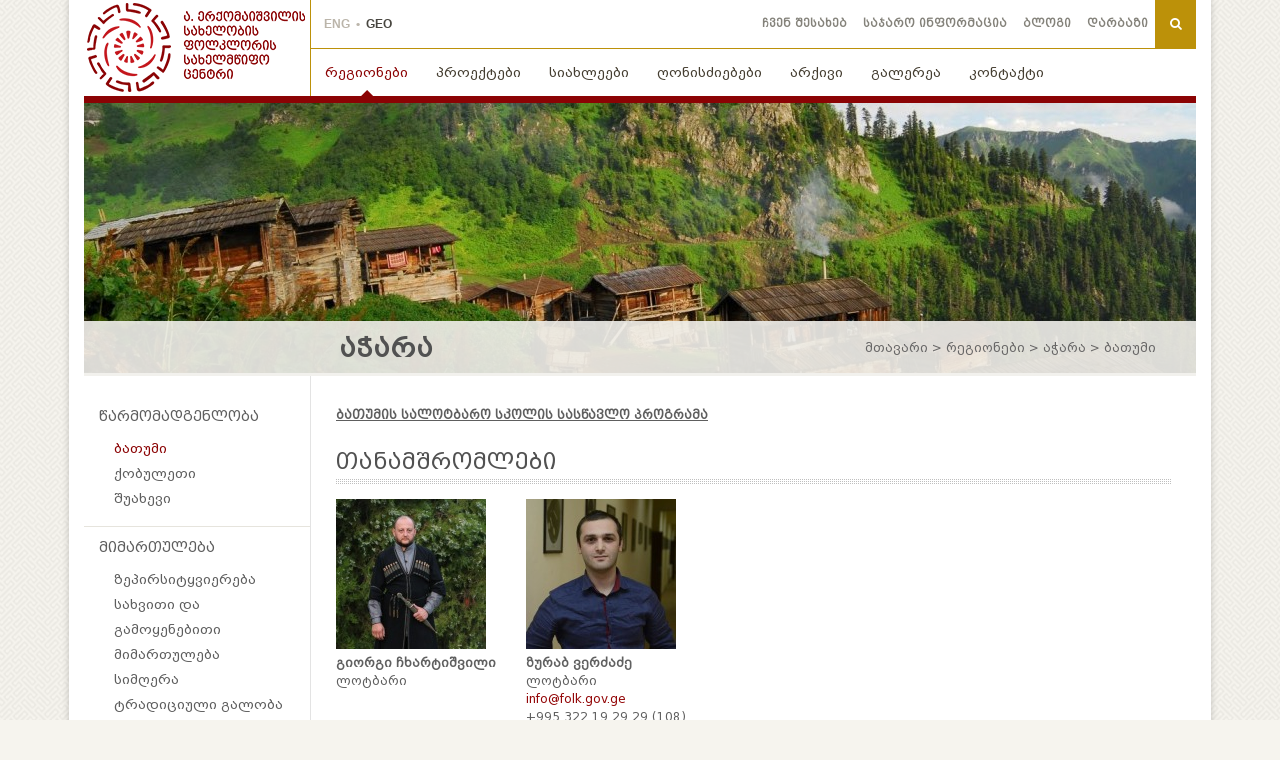

--- FILE ---
content_type: text/html; charset=UTF-8
request_url: http://folk.gov.ge/regions/%e1%83%90%e1%83%ad%e1%83%90%e1%83%a0%e1%83%90/%e1%83%91%e1%83%90%e1%83%97%e1%83%a3%e1%83%9b%e1%83%98/
body_size: 4687
content:

<!doctype html>
<html lang="en">
<head>
    <meta charset="UTF-8">
    <title>საქართველოს ფოლკლორის სახელმწიფო ცენტრი |   ბათუმი</title>
    <link rel="shortcut icon" type="image/png" href="/favico.png"/>
    <meta name="viewport" content="initial-scale=1.0,width=device-width,user-scalable=no">
    <link rel="stylesheet" href="http://folk.gov.ge/wp-content/themes/folkcentre/media/css/reset.min.css">    
    <link rel="stylesheet" href="http://folk.gov.ge/wp-content/themes/folkcentre/media/css/font-awesome.min.css">
    <link rel="stylesheet" href="http://folk.gov.ge/wp-content/themes/folkcentre/media/css/idangerous.swiper.css">
    <link rel='stylesheet' id='the-champ-frontend-css-css'  href='http://folk.gov.ge/wp-content/plugins/super-socializer/css/front.css?ver=3.4.1' type='text/css' media='all' />
    <link rel="stylesheet" href="http://folk.gov.ge/wp-content/themes/folkcentre/media/css/style.css?v=79209">
            <link rel="stylesheet" href="http://folk.gov.ge/wp-content/themes/folkcentre/media/css/ka.css">
    	<script>
		var cur_lang ='ka';
	</script>
    <link rel="stylesheet" href="http://folk.gov.ge/wp-content/themes/folkcentre/media/css/magnific-popup.css">
    
    
    </head>
<body>
    <div id="wrapper">
        <header id="masthead" role="banner">
            <h1 id="site-logo">
                <a href="http://folk.gov.ge">THE FOLKLORE STATE CENTRE OF GEORGIA</a>
            </h1> <!-- #site-logo -->
            <div class="navigation-wrapper">
                <div class="top-line">
                    <ul class="socials hide">
                        <li><a target="_blank" href="https://www.facebook.com/folklore.center" class="fb sprite-after"></a></li>                        
                        <li><a href="#" class="pn hide sprite-after"></a></li>
                        <li><a target="_blank" href="https://www.youtube.com/channel/UCSd8-6g9o0BXUqNSvB1574Q" class="yt sprite-after"></a></li>
                        <li><a target="_blank" href="https://plus.google.com/u/0/116932137202889973651/posts" class="gp hide sprite-after"></a></li>
                        <li><a href="#" class="vm hide sprite-after"></a></li>
                        <li><a target="_blank" href="https://twitter.com/folklore_centre" class="tw sprite-after"></a></li>
                    </ul> <!-- .socials -->
                    <div class="langs">
                        <a href="/en" class="">ENG</a>
                         • 
                        <a href="/" class="cur">GEO</a>
                        
                                            </div> <!-- .langs -->
                    
                    <form action="/" method="get" class="search-bar">
                        <i class="fa fa-search submit"></i>
                        <input type="text" name="s" id="query" placeholder="Search...">
                    </form>
                    
                    <nav id="secondary">
                        <div class="menu-topsecondary-container"><ul id="menu-topsecondary" class="menu"><li id="menu-item-3832" class="menu-item menu-item-type-post_type menu-item-object-page menu-item-3832"><a href="http://folk.gov.ge/about/%e1%83%92%e1%83%a3%e1%83%9c%e1%83%93%e1%83%98/">ჩვენ შესახებ</a></li>
<li id="menu-item-228" class="menu-item menu-item-type-post_type menu-item-object-page menu-item-228"><a href="http://folk.gov.ge/publicinfo/">საჯარო ინფორმაცია</a></li>
<li id="menu-item-9774" class="menu-item menu-item-type-taxonomy menu-item-object-category menu-item-9774"><a href="http://folk.gov.ge/category/blog/">ბლოგი</a></li>
<li id="menu-item-10519" class="menu-item menu-item-type-taxonomy menu-item-object-category menu-item-10519"><a href="http://folk.gov.ge/category/darbazi/">დარბაზი</a></li>
</ul></div>                    </nav>
                    
                </div> <!-- .top-line -->
                <nav id="primary-navigation" role="navigation">
                    <div class="menu-header-primary-container"><ul id="menu-header-primary" class="menu"><li id="menu-item-39" class="menu-item menu-item-type-post_type menu-item-object-page current-page-ancestor menu-item-has-children menu-item-39"><a href="http://folk.gov.ge/regions/">რეგიონები</a>
<ul class="sub-menu">
	<li id="menu-item-43" class="menu-item menu-item-type-post_type menu-item-object-page menu-item-43"><a href="http://folk.gov.ge/regions/kakheti/">კახეთი</a></li>
	<li id="menu-item-42" class="menu-item menu-item-type-post_type menu-item-object-page menu-item-42"><a href="http://folk.gov.ge/regions/qartli/">შიდა ქართლი</a></li>
	<li id="menu-item-1706" class="menu-item menu-item-type-post_type menu-item-object-page menu-item-1706"><a href="http://folk.gov.ge/regions/kvemo-kartli/">ქვემო ქართლი</a></li>
	<li id="menu-item-41" class="menu-item menu-item-type-post_type menu-item-object-page menu-item-41"><a href="http://folk.gov.ge/regions/imereti/">იმერეთი</a></li>
	<li id="menu-item-40" class="menu-item menu-item-type-post_type menu-item-object-page menu-item-40"><a href="http://folk.gov.ge/regions/guria/">გურია</a></li>
	<li id="menu-item-958" class="menu-item menu-item-type-post_type menu-item-object-page current-page-ancestor menu-item-958"><a href="http://folk.gov.ge/regions/%e1%83%90%e1%83%ad%e1%83%90%e1%83%a0%e1%83%90/">აჭარა</a></li>
	<li id="menu-item-962" class="menu-item menu-item-type-post_type menu-item-object-page menu-item-962"><a href="http://folk.gov.ge/regions/%e1%83%9b%e1%83%aa%e1%83%ae%e1%83%94%e1%83%97%e1%83%90-%e1%83%9b%e1%83%97%e1%83%98%e1%83%90%e1%83%9c%e1%83%94%e1%83%97%e1%83%98/">მცხეთა-მთიანეთი</a></li>
	<li id="menu-item-963" class="menu-item menu-item-type-post_type menu-item-object-page menu-item-963"><a href="http://folk.gov.ge/regions/%e1%83%a0%e1%83%90%e1%83%ad%e1%83%90-%e1%83%9a%e1%83%94%e1%83%a9%e1%83%ae%e1%83%a3%e1%83%9b%e1%83%98/">რაჭა-ლეჩხუმი</a></li>
	<li id="menu-item-964" class="menu-item menu-item-type-post_type menu-item-object-page menu-item-964"><a href="http://folk.gov.ge/regions/%e1%83%a1%e1%83%90%e1%83%9b%e1%83%94%e1%83%92%e1%83%a0%e1%83%94%e1%83%9a%e1%83%9d/">სამეგრელო</a></li>
	<li id="menu-item-965" class="menu-item menu-item-type-post_type menu-item-object-page menu-item-965"><a href="http://folk.gov.ge/regions/%e1%83%a1%e1%83%95%e1%83%90%e1%83%9c%e1%83%94%e1%83%97%e1%83%98/">სვანეთი</a></li>
	<li id="menu-item-2900" class="menu-item menu-item-type-post_type menu-item-object-page menu-item-2900"><a href="http://folk.gov.ge/regions/%e1%83%a1%e1%83%90%e1%83%9b%e1%83%aa%e1%83%ae%e1%83%94-%e1%83%af%e1%83%90%e1%83%95%e1%83%90%e1%83%ae%e1%83%94%e1%83%97%e1%83%98/">სამცხე-ჯავახეთი</a></li>
</ul>
</li>
<li id="menu-item-44" class="menu-item menu-item-type-taxonomy menu-item-object-category menu-item-has-children menu-item-44"><a href="http://folk.gov.ge/category/projects/">პროექტები</a>
<ul class="sub-menu">
	<li id="menu-item-46" class="menu-item menu-item-type-taxonomy menu-item-object-category menu-item-46"><a href="http://folk.gov.ge/category/projects/current/">მიმდინარე</a></li>
	<li id="menu-item-45" class="menu-item menu-item-type-taxonomy menu-item-object-category menu-item-45"><a href="http://folk.gov.ge/category/projects/finished/">დასრულებული</a></li>
	<li id="menu-item-4661" class="menu-item menu-item-type-taxonomy menu-item-object-category menu-item-4661"><a href="http://folk.gov.ge/category/projects/infrastructuralprojects/">ინფრასტრუქტურული</a></li>
</ul>
</li>
<li id="menu-item-47" class="menu-item menu-item-type-taxonomy menu-item-object-category menu-item-47"><a href="http://folk.gov.ge/category/news/">სიახლეები</a></li>
<li id="menu-item-48" class="menu-item menu-item-type-taxonomy menu-item-object-category menu-item-48"><a href="http://folk.gov.ge/category/events/">ღონისძიებები</a></li>
<li id="menu-item-51" class="menu-item menu-item-type-taxonomy menu-item-object-category menu-item-has-children menu-item-51"><a href="http://folk.gov.ge/category/media/">არქივი</a>
<ul class="sub-menu">
	<li id="menu-item-52" class="menu-item menu-item-type-taxonomy menu-item-object-category menu-item-52"><a href="http://folk.gov.ge/category/media/video/">ვიდეო</a></li>
	<li id="menu-item-9126" class="menu-item menu-item-type-taxonomy menu-item-object-category menu-item-9126"><a href="http://folk.gov.ge/category/audio/">CD ალბომები</a></li>
	<li id="menu-item-53" class="menu-item menu-item-type-taxonomy menu-item-object-category menu-item-53"><a href="http://folk.gov.ge/category/lib/">ელ. წიგნები</a></li>
	<li id="menu-item-9963" class="menu-item menu-item-type-taxonomy menu-item-object-category menu-item-9963"><a href="http://folk.gov.ge/category/media/learning/">სასწავლო</a></li>
	<li id="menu-item-9530" class="menu-item menu-item-type-taxonomy menu-item-object-category menu-item-9530"><a href="http://folk.gov.ge/category/media/expedition/">საექსპედიციო ჩანაწერები</a></li>
</ul>
</li>
<li id="menu-item-211" class="menu-item menu-item-type-post_type menu-item-object-page menu-item-211"><a href="http://folk.gov.ge/folkgallery/">გალერეა</a></li>
<li id="menu-item-312" class="menu-item menu-item-type-post_type menu-item-object-page menu-item-312"><a href="http://folk.gov.ge/contact/">კონტაქტი</a></li>
</ul></div>                </nav> <!-- #primary-navigation -->
                <nav id="mobile">
                    <div id="button" class="fa fa-bars"></div>
                    <ul id="menu-mobile" class="menu"><li id="menu-item-1524" class="menu-item menu-item-type-post_type menu-item-object-page current-page-ancestor menu-item-has-children menu-item-1524"><a href="http://folk.gov.ge/regions/">რეგიონები</a>
<ul class="sub-menu">
	<li id="menu-item-1533" class="menu-item menu-item-type-post_type menu-item-object-page menu-item-1533"><a href="http://folk.gov.ge/regions/kakheti/">კახეთი</a></li>
	<li id="menu-item-1540" class="menu-item menu-item-type-post_type menu-item-object-page menu-item-1540"><a href="http://folk.gov.ge/regions/qartli/">შიდა ქართლი</a></li>
	<li id="menu-item-1532" class="menu-item menu-item-type-post_type menu-item-object-page menu-item-1532"><a href="http://folk.gov.ge/regions/imereti/">იმერეთი</a></li>
	<li id="menu-item-1531" class="menu-item menu-item-type-post_type menu-item-object-page menu-item-1531"><a href="http://folk.gov.ge/regions/guria/">გურია</a></li>
	<li id="menu-item-1530" class="menu-item menu-item-type-post_type menu-item-object-page current-page-ancestor menu-item-1530"><a href="http://folk.gov.ge/regions/%e1%83%90%e1%83%ad%e1%83%90%e1%83%a0%e1%83%90/">აჭარა</a></li>
	<li id="menu-item-1525" class="menu-item menu-item-type-post_type menu-item-object-page menu-item-1525"><a href="http://folk.gov.ge/regions/%e1%83%9b%e1%83%aa%e1%83%ae%e1%83%94%e1%83%97%e1%83%90-%e1%83%9b%e1%83%97%e1%83%98%e1%83%90%e1%83%9c%e1%83%94%e1%83%97%e1%83%98/">მცხეთა-მთიანეთი</a></li>
	<li id="menu-item-1535" class="menu-item menu-item-type-post_type menu-item-object-page menu-item-1535"><a href="http://folk.gov.ge/regions/%e1%83%9b%e1%83%aa%e1%83%ae%e1%83%94%e1%83%97%e1%83%90-%e1%83%9b%e1%83%97%e1%83%98%e1%83%90%e1%83%9c%e1%83%94%e1%83%97%e1%83%98/">მცხეთა-მთიანეთი</a></li>
	<li id="menu-item-1526" class="menu-item menu-item-type-post_type menu-item-object-page menu-item-1526"><a href="http://folk.gov.ge/regions/%e1%83%a0%e1%83%90%e1%83%ad%e1%83%90-%e1%83%9a%e1%83%94%e1%83%a9%e1%83%ae%e1%83%a3%e1%83%9b%e1%83%98/">რაჭა-ლეჩხუმი</a></li>
	<li id="menu-item-1537" class="menu-item menu-item-type-post_type menu-item-object-page menu-item-1537"><a href="http://folk.gov.ge/regions/%e1%83%a1%e1%83%90%e1%83%9b%e1%83%94%e1%83%92%e1%83%a0%e1%83%94%e1%83%9a%e1%83%9d/">სამეგრელო</a></li>
	<li id="menu-item-1539" class="menu-item menu-item-type-post_type menu-item-object-page menu-item-1539"><a href="http://folk.gov.ge/regions/%e1%83%a1%e1%83%95%e1%83%90%e1%83%9c%e1%83%94%e1%83%97%e1%83%98/">სვანეთი</a></li>
</ul>
</li>
<li id="menu-item-1541" class="menu-item menu-item-type-taxonomy menu-item-object-category menu-item-has-children menu-item-1541"><a href="http://folk.gov.ge/category/projects/">პროექტები</a>
<ul class="sub-menu">
	<li id="menu-item-1542" class="menu-item menu-item-type-taxonomy menu-item-object-category menu-item-1542"><a href="http://folk.gov.ge/category/projects/finished/">დასრულებული</a></li>
	<li id="menu-item-1543" class="menu-item menu-item-type-taxonomy menu-item-object-category menu-item-1543"><a href="http://folk.gov.ge/category/projects/current/">მიმდინარე</a></li>
</ul>
</li>
<li id="menu-item-1544" class="menu-item menu-item-type-taxonomy menu-item-object-category menu-item-1544"><a href="http://folk.gov.ge/category/news/">სიახლეები</a></li>
<li id="menu-item-1545" class="menu-item menu-item-type-taxonomy menu-item-object-category menu-item-1545"><a href="http://folk.gov.ge/category/events/">ღონისძიებები</a></li>
<li id="menu-item-1548" class="menu-item menu-item-type-taxonomy menu-item-object-category menu-item-has-children menu-item-1548"><a href="http://folk.gov.ge/category/media/">არქივი</a>
<ul class="sub-menu">
	<li id="menu-item-1550" class="menu-item menu-item-type-taxonomy menu-item-object-category menu-item-1550"><a href="http://folk.gov.ge/category/media/video/">ვიდეო</a></li>
	<li id="menu-item-9173" class="menu-item menu-item-type-taxonomy menu-item-object-category menu-item-9173"><a href="http://folk.gov.ge/category/audio/">CD ალბომები</a></li>
	<li id="menu-item-1549" class="menu-item menu-item-type-taxonomy menu-item-object-category menu-item-1549"><a href="http://folk.gov.ge/category/lib/">ელ. წიგნები</a></li>
	<li id="menu-item-9964" class="menu-item menu-item-type-taxonomy menu-item-object-category menu-item-9964"><a href="http://folk.gov.ge/category/media/learning/">სასწავლო</a></li>
	<li id="menu-item-9531" class="menu-item menu-item-type-taxonomy menu-item-object-category menu-item-9531"><a href="http://folk.gov.ge/category/media/expedition/">საექსპედიციო ჩანაწერები</a></li>
</ul>
</li>
<li id="menu-item-1527" class="menu-item menu-item-type-post_type menu-item-object-page menu-item-has-children menu-item-1527"><a href="http://folk.gov.ge/publicinfo/">საჯარო ინფორმაცია</a>
<ul class="sub-menu">
	<li id="menu-item-1528" class="menu-item menu-item-type-post_type menu-item-object-page menu-item-1528"><a href="http://folk.gov.ge/publicinfo/law/">სამართლებრივი აქტები</a></li>
	<li id="menu-item-1529" class="menu-item menu-item-type-post_type menu-item-object-page menu-item-1529"><a href="http://folk.gov.ge/publicinfo/board/">სამეთვალყურეო საბჭო</a></li>
</ul>
</li>
<li id="menu-item-10538" class="menu-item menu-item-type-taxonomy menu-item-object-category menu-item-10538"><a href="http://folk.gov.ge/category/darbazi/">დარბაზი</a></li>
<li id="menu-item-1552" class="menu-item menu-item-type-taxonomy menu-item-object-category menu-item-1552"><a href="http://folk.gov.ge/category/blog/">ბლოგი</a></li>
<li id="menu-item-1553" class="menu-item menu-item-type-post_type menu-item-object-page menu-item-1553"><a href="http://folk.gov.ge/contact/">კონტაქტი</a></li>
</ul>                </nav>
            </div> <!-- #navigation-wrapper -->
        </header> <!-- #masthead --><div class="page-header">
    <img width="1112" height="270" src="http://folk.gov.ge/wp-content/uploads/2014/11/achara-1112x270.jpg" class="attachment-page-cover wp-post-image" alt="achara" />    <div class="info-line">
        <h1>
        აჭარა        </h1>
        <div class="youarehere">
            <!-- Breadcrumb NavXT 5.1.1 -->
<span typeof="v:Breadcrumb"><a rel="v:url" id="homelinkxt" property="v:title" title="Go to საქართველოს ფოლკლორის სახელმწიფო ცენტრი." href="http://folk.gov.ge" class="home"><i class="fa fa-home"></i></a></span> &gt; <span typeof="v:Breadcrumb"><a rel="v:url" property="v:title" title="Go to რეგიონები." href="http://folk.gov.ge/regions/" class="post post-page">რეგიონები</a></span> &gt; <span typeof="v:Breadcrumb"><a rel="v:url" property="v:title" title="Go to აჭარა." href="http://folk.gov.ge/regions/%e1%83%90%e1%83%ad%e1%83%90%e1%83%a0%e1%83%90/" class="post post-page">აჭარა</a></span> &gt; <span typeof="v:Breadcrumb"><span property="v:title">ბათუმი</span></span>        </div> <!-- .youarehere -->
    </div> <!-- .info-line -->
</div> <!-- .page-head --><div class="page-sidebar">
    <ul class="leftmenu">
        
                <li><h3>წარმომადგენლობა</h3><ul>                            <li class="cur" ><a href="http://folk.gov.ge/regions/%e1%83%90%e1%83%ad%e1%83%90%e1%83%a0%e1%83%90/%e1%83%91%e1%83%90%e1%83%97%e1%83%a3%e1%83%9b%e1%83%98/">ბათუმი</a></li>
                                                        <li  ><a href="http://folk.gov.ge/regions/%e1%83%90%e1%83%ad%e1%83%90%e1%83%a0%e1%83%90/%e1%83%a5%e1%83%9d%e1%83%91%e1%83%a3%e1%83%9a%e1%83%94%e1%83%97%e1%83%98/">ქობულეთი</a></li>
                                                        <li  ><a href="http://folk.gov.ge/regions/%e1%83%90%e1%83%ad%e1%83%90%e1%83%a0%e1%83%90/%e1%83%a8%e1%83%a3%e1%83%90%e1%83%ae%e1%83%94%e1%83%95%e1%83%98/">შუახევი</a></li>
                            </ul></li><li><h3>მიმართულება</h3><ul>                            <li  ><a href="http://folk.gov.ge/regions/%e1%83%90%e1%83%ad%e1%83%90%e1%83%a0%e1%83%90/%e1%83%96%e1%83%94%e1%83%9e%e1%83%98%e1%83%a0%e1%83%a1%e1%83%98%e1%83%a2%e1%83%a7%e1%83%95%e1%83%98%e1%83%94%e1%83%a0%e1%83%94%e1%83%91%e1%83%90/">ზეპირსიტყვიერება</a></li>
                                                        <li  ><a href="http://folk.gov.ge/regions/%e1%83%90%e1%83%ad%e1%83%90%e1%83%a0%e1%83%90/%e1%83%a1%e1%83%90%e1%83%ae%e1%83%95%e1%83%98%e1%83%97%e1%83%98-%e1%83%93%e1%83%90-%e1%83%92%e1%83%90%e1%83%9b%e1%83%9d%e1%83%a7%e1%83%94%e1%83%9c%e1%83%94%e1%83%91%e1%83%98%e1%83%97%e1%83%98/">სახვითი და გამოყენებითი მიმართულება</a></li>
                                                        <li  ><a href="http://folk.gov.ge/regions/%e1%83%90%e1%83%ad%e1%83%90%e1%83%a0%e1%83%90/%e1%83%a1%e1%83%98%e1%83%9b%e1%83%a6%e1%83%94%e1%83%a0%e1%83%90/">სიმღერა</a></li>
                                                        <li  ><a href="http://folk.gov.ge/regions/%e1%83%90%e1%83%ad%e1%83%90%e1%83%a0%e1%83%90/%e1%83%a2%e1%83%a0%e1%83%90%e1%83%93%e1%83%98%e1%83%aa%e1%83%98%e1%83%a3%e1%83%9a%e1%83%98-%e1%83%92%e1%83%90%e1%83%9a%e1%83%9d%e1%83%91%e1%83%90/">ტრადიციული გალობა</a></li>
                                                        <li  ><a href="http://folk.gov.ge/regions/%e1%83%90%e1%83%ad%e1%83%90%e1%83%a0%e1%83%90/%e1%83%aa%e1%83%94%e1%83%99%e1%83%95%e1%83%90/">ქორეოგრაფია</a></li>
                            </ul></li>    </ul> 
</div> <!-- .page-sidebar --><div class="page-wrp-narrow">
        <h3 style="text-align: left;"><strong><a href="http://folk.gov.ge/wp-content/uploads/2021/10/ბათუმი-.pdf">ბათუმის სალოტბარო სკოლის სასწავლო პროგრამა</a></strong></h3>        
        <!-- Print Projects -->
                
        
        
        <!-- Print Map -->
         
        
        
        
        

        <!-- Print Personal -->
        <h2 class="dashed">თანამშრომლები</h2>
                              <div class="region-personal group">
                                <div class="item">
                                    <img src="http://folk.gov.ge/wp-content/uploads/2021/03/გიორგი-ჩხარტიშვილი-ლოტბარი-150x150.jpg" alt="">
                                    <span class="name">გიორგი ჩხარტიშვილი</span>
                                    <span class="position">ლოტბარი</span>
                                    <span class="mail"></span>
                                    <span class="phone"></span>
                                </div> <!-- .item -->
                                <div class="item">
                                    <img src="http://folk.gov.ge/wp-content/uploads/2017/11/24251955_1253596861450710_1056444445_n1-150x150.jpg" alt="">
                                    <span class="name">ზურაბ ვერძაძე</span>
                                    <span class="position">ლოტბარი</span>
                                    <span class="mail">info@folk.gov.ge</span>
                                    <span class="phone">+995 322 19 29 29 (108)</span>
                                </div> <!-- .item --></div><!-- .region-personal -->        
        
        

        
        
    
</div> <!-- .page-wrp-narrow -->        <footer id="mastfoot">
            <nav id="footerblock">
                <ul class="blocks group">
                    <li class="socials">
                        <a target="_blank" href="https://www.facebook.com/folklore.center" class="fb">Facebook</a>
                        <!--<a target="_blank" href="https://twitter.com/folklore_centre" class="tw">Twitter</a>-->
                        <a target="_blank" href="http://www.pinterest.com/Geofolkgallery/" class="pi">Pinterest</a>
                        
                        <a target="_blank" href="https://www.youtube.com/channel/UCSd8-6g9o0BXUqNSvB1574Q" class="yo">Youtube</a>
                        <!--<a target="_blank" href="https://plus.google.com/u/0/116932137202889973651/posts" class="go">Google +</a>-->
                        <a target="_blank" href="https://www.instagram.com/folkcentreofficial/" class="in">Instagram</a>
                    </li>
                    <li class="hide">
                        <h3 class="hide">Social Networks</h3>
                        <ul class="links hide">
                            <li><a target="_blank" href="https://www.facebook.com/folklore.center">Facebook</a></li>
                            <li><a target="_blank" href="https://twitter.com/folklore_centre">Twitter</a></li>
                            <li><a target="_blank" href="http://www.pinterest.com/Geofolkgallery/">Pinterest</a></li>
                        </ul>
                    </li>
                    <li class="hide">
                        <h3 class="hide">Social Networks</h3>
                        <ul class="links  hide">
                            <li><a target="_blank" href="https://www.youtube.com/channel/UCSd8-6g9o0BXUqNSvB1574Q">Youtube</a></li>
                            <li><a href="https://plus.google.com/u/0/116932137202889973651/posts">Google +</a></li>
                            <li><a target="_blank" href="https://vimeo.com/user28063923/videos">Vimeo</a></li>
                        </ul>
                    </li>
                    <li class="hide">
                        <h3>Email Signup</h3>
                        <iframe
                                width="100%"
                                scrolling="no"
                                frameborder="0"
                                src="http://folk.gov.ge/?wysija-page=1&controller=subscribers&action=wysija_outter&wysija_form=1&external_site=1&wysijap=subscriptions"
                                class="iframe-wysija"
                                vspace="0"
                                tabindex="0"
                                style="position: static; top: 0pt; margin: 0px; border-style: none; height: 100px; left: 0pt; visibility: visible;"
                                marginwidth="0"
                                marginheight="0"
                                hspace="0"
                                allowtransparency="true"
                                title="Subscription MailPoet">                            
                        </iframe>


                    </li>
                    <li class="contact">
                        <ul>
                            <li><a href="#">info@folk.gov.ge</a><span>E</span></li>
                            <li><span>+995 32 2 19 29 29 </span><span>P</span></li>
                            <li><span>68 Aghmashenebeli ave. ჩვენს ორგანიზაციაში პერსონალურ მონაცემთა დაცვის კუთხით ნებისმიერ საკითხზე შეგიძლიათ მიმართოთ პერსონალურ მონაცემთა დაცვის ოფიცერს: შპს მონაცემთა დაცვის ოფიცერი.  საკონტაქტო ნომერი: 555 50 51 58;  მეილი: info@dpo.ge</span><span>A</span></li>
                        </ul>
                    </li>  
                </ul>
            </nav> <!-- #footerblock -->
            
            <div id="copyright">
                 The Folklore State Centre Of Georgia © 2014
            </div> <!-- #copyright -->
        </footer>
        
    </div> <!-- #wrapper -->
    
    
    <script src="//ajax.googleapis.com/ajax/libs/jquery/1.11.0/jquery.min.js"></script>
    <script src="http://folk.gov.ge/wp-content/themes/folkcentre/media/js/idangerous.swiper.min.js"></script>
    <script src="http://folk.gov.ge/wp-content/themes/folkcentre/media/js/jquery.magnific-popup.min.js"></script>
    <script src="http://folk.gov.ge/wp-content/themes/folkcentre/media/js/controller.js?v=2-feb-2019"></script>
    
        
</body>
</html>

--- FILE ---
content_type: text/html; charset=UTF-8
request_url: http://folk.gov.ge/?wysija-page=1&controller=subscribers&action=wysija_outter&wysija_form=1&external_site=1&wysijap=subscriptions
body_size: 993
content:
<!DOCTYPE html><!--[if lt IE 7]> <html class="no-js ie6 oldie" lang="ka-GE"> <![endif]--><!--[if IE 7]>    <html class="no-js ie7 oldie" lang="ka-GE"> <![endif]--><!--[if IE 8]>    <html class="no-js ie8 oldie" lang="ka-GE"> <![endif]--><!--[if gt IE 8]><!--> <html lang="ka-GE"> <!--<![endif]--><head><meta name="robots" content="noindex, nofollow"><meta http-equiv="X-UA-Compatible" content="IE=edge,chrome=1"><meta charset="UTF-8" /><title>MailPoet Subscription Form</title><script type='text/javascript' src='http://folk.gov.ge/wp-includes/js/jquery/jquery.js?ver=1.11.1'></script>
<script type='text/javascript' src='http://folk.gov.ge/wp-includes/js/jquery/jquery-migrate.min.js?ver=1.2.1'></script>
<link rel='stylesheet' id='validate-engine-css-css'  href='http://folk.gov.ge/wp-content/plugins/wysija-newsletters/css/validationEngine.jquery.css?ver=2.6.13' type='text/css' media='all' />
<script type='text/javascript' src='http://folk.gov.ge/wp-content/plugins/wysija-newsletters/js/validate/languages/jquery.validationEngine-en.js?ver=2.6.13'></script>
<script type='text/javascript' src='http://folk.gov.ge/wp-content/plugins/wysija-newsletters/js/validate/jquery.validationEngine.js?ver=2.6.13'></script>
<script type='text/javascript'>
/* <![CDATA[ */
var wysijaAJAX = {"action":"wysija_ajax","controller":"subscribers","ajaxurl":"http:\/\/folk.gov.ge\/wp-admin\/admin-ajax.php","loadingTrans":"Loading...","is_rtl":""};
/* ]]> */
</script>
<script type='text/javascript' src='http://folk.gov.ge/wp-content/plugins/wysija-newsletters/js/front-subscribers.js?ver=2.6.13'></script>
<script type='text/javascript' src='http://folk.gov.ge/wp-includes/js/jquery/ui/jquery.ui.core.min.js?ver=1.10.4'></script>
<script type='text/javascript' src='http://folk.gov.ge/wp-includes/js/jquery/ui/jquery.ui.datepicker.min.js?ver=1.10.4'></script>
</head><body><div class="wysija-frame " ><div class="widget_wysija_cont iframe_wysija"><div id="msg-form-wysija-iframe6970572ac6196-1" class="wysija-msg ajax"></div><form id="form-wysija-iframe6970572ac6196-1" method="post" action="#wysija" class="widget_wysija iframe_wysija">
<p class="wysija-paragraph">
    
    
    	<input type="text" name="wysija[user][email]" class="wysija-input validate[required,custom[email]]" title="Email" placeholder="Email" value="" />
    
    
    
    <span class="abs-req">
        <input type="text" name="wysija[user][abs][email]" class="wysija-input validated[abs][email]" value="" />
    </span>
    
</p>
<input class="wysija-submit wysija-submit-field" type="submit" value="Subscribe!" />

    <input type="hidden" name="form_id" value="1" />
    <input type="hidden" name="action" value="save" />
    <input type="hidden" name="controller" value="subscribers" />
    <input type="hidden" value="1" name="wysija-page" />

    
        <input type="hidden" name="wysija[user_list][list_ids]" value="3" />
    
 </form></div></div></body></html>

--- FILE ---
content_type: text/css
request_url: http://folk.gov.ge/wp-content/plugins/super-socializer/css/front.css?ver=3.4.1
body_size: 2641
content:
@charset "utf-8";#the_champ_error{color:red;margin:7px 0}.the_champ_login_container{margin:2px 0}.the_champ_login_container img{cursor:pointer;margin:2px;display:none;float:left;border:none}#the_champ_loading_image{display:block!important;float:none}.the_champ_sharing_container img{cursor:pointer;margin:2px;border:none}.the_champ_error{background-color:#FFFFE0;border:1px solid #E6DB55;padding:5px;margin:10px}#the_champ_sharing_more_providers{position:fixed;top:50%;left:47%;background:none repeat scroll 0 0 #FAFAFA;width:650px;margin:-180px 0 0 -300px;z-index:10000000;text-shadow: none !important}#the_champ_popup_bg{background:url(../images/transparent_bg.png) repeat scroll 0 0 rgba(0,0,0,0);bottom:0;display:block;left:0;position:fixed;right:0;top:0;z-index:10000}#the_champ_sharing_more_providers .title{background:none repeat scroll 0 0 #58B8F8!important;border-bottom:1px solid #D7D7D7!important;color:#fff;font-size:14px;font-weight:700;letter-spacing:inherit;line-height:34px!important;padding:0!important;text-align:center;text-transform:none;margin:0!important;text-shadow:none!important;width: 100%}#the_champ_sharing_more_providers *{font-family:Arial,Helvetica,sans-serif}#the_champ_sharing_more_providers #the_champ_sharing_more_content{background:none repeat scroll 0 0 #FAFAFA;border-radius:4px;color:#555;height:100%;width:100%}#the_champ_sharing_more_providers .filter{padding:10px 0 0;position:relative;width: 100%}#the_champ_sharing_more_providers .all-services{clear:both;height:250px;overflow:auto}#the_champ_sharing_more_content .all-services ul{margin:10px;overflow:hidden;list-style:none outside none;padding-left:0!important;position: static !important}#the_champ_sharing_more_content .all-services ul li{background:none repeat scroll 0 0 rgba(0,0,0,0)!important;float:left;width:33.3333%; text-align: left !important}#the_champ_sharing_more_providers .close-button.separated{background:transparent!important;border:none!important;box-shadow:none!important; width: auto !important; height: auto !important}#the_champ_sharing_more_providers .close-button{color:#555!important;cursor:pointer!important;font-size:29px!important;line-height:29px!important;margin:0!important;padding:0!important;position:absolute;right:-13px;top:-11px}#the_champ_sharing_more_providers .filter input.search{display:block;float:none;font-family:"open sans","helvetica neue",helvetica,arial,sans-serif;font-weight:300;height:auto;line-height:inherit;margin:0 auto;padding:5px 8px 5px 10px;width:95%;border:1px solid #ccc !important;color:#000;background:none repeat scroll 0 0 #FFF!important;font-size:16px!important;text-align:left!important}#the_champ_sharing_more_providers .footer-panel{background:none repeat scroll 0 0 #58B8F8;border-top:1px solid #D7D7D7;padding:6px 0;width:100%;color:#fff}#the_champ_sharing_more_providers .footer-panel p{text-align: left !important;color:#000;font-family:'helvetica neue',arial,helvetica,sans-serif;font-size:12px;line-height:1.2;margin:0!important;padding:0 6px; text-indent: 0 !important}#the_champ_sharing_more_providers .footer-panel a{color:#fff;text-decoration:none;font-weight:700; text-indent: 0 !important}#the_champ_sharing_more_providers .all-services ul li a{border-radius:3px;color:#666!important;display:block;font-size:14px;height:auto;line-height:20px;overflow:hidden;padding:8px;text-decoration:none !important;text-overflow:ellipsis;white-space:nowrap;border:none!important; text-indent: 0 !important; background: none !important;}.the_champ_share_count{display:block;text-indent: 0 !important;visibility:hidden;background-color:#58B8F8!important;width:5px;height:auto;text-align:center;min-width:8px!important;padding:1px 4px!important;color:#fff!important;font-family:'Open Sans',arial,sans-serif!important;font-size:10px!important;font-weight:600!important;-webkit-border-radius:15px!important;border-radius:15px!important;-webkit-box-shadow:0 2px 2px rgba(0,0,0,.4);box-shadow:0 2px 2px rgba(0,0,0,.4);text-shadow:0 -1px 0 rgba(0,0,0,.2);line-height:14px!important;border:2px solid #fff!important;z-index:1;margin:2px auto;webkit-box-sizing:content-box!important;-moz-box-sizing:content-box!important;box-sizing:content-box!important}#the_champ_comment_toggle{margin-bottom:10px}.the_champ_sharing_service{display:block;background:url(../images/sharing/more_sprite.png) no-repeat;margin-right:3px;float:left}.the_champ_sharing_service_amazon{background-position:0 0;width:20px;height:20px}.the_champ_sharing_service_aol{background-position:-20px 0;width:20px;height:20px}.the_champ_sharing_service_arto{background-position:-40px 0;width:20px;height:20px}.the_champ_sharing_service_bebo{background-position:-60px 0;width:20px;height:20px}.the_champ_sharing_service_bitly{background-position:-80px 0;width:20px;height:20px}.the_champ_sharing_service_blogger{background-position:-100px 0;width:20px;height:20px}.the_champ_sharing_service_box{background-position:-120px 0;width:20px;height:20px}.the_champ_sharing_service_boxee{background-position:0 -20px;width:20px;height:20px}.the_champ_sharing_service_buffer{background-position:-20px -20px;width:20px;height:20px}.the_champ_sharing_service_buzzster{background-position:-40px -20px;width:20px;height:20px}.the_champ_sharing_service_delicious{background-position:-60px -20px;width:20px;height:20px}.the_champ_sharing_service_digg{background-position:-80px -20px;width:20px;height:20px}.the_champ_sharing_service_diigo{background-position:-100px -20px;width:20px;height:20px}.the_champ_sharing_service_diigolet{background-position:-120px -20px;width:20px;height:20px}.the_champ_sharing_service_email{background-position:0 -40px;width:20px;height:20px}.the_champ_sharing_service_evernote{background-position:-20px -40px;width:20px;height:20px}.the_champ_sharing_service_facebook{background-position:-40px -40px;width:20px;height:20px}.the_champ_sharing_service_fancy{background-position:-60px -40px;width:20px;height:20px}.the_champ_sharing_service_fark{background-position:-80px -40px;width:20px;height:20px}.the_champ_sharing_service_flipboard{background-position:-100px -40px;width:20px;height:20px}.the_champ_sharing_service_google{background-position:-120px -40px;width:20px;height:20px}.the_champ_sharing_service_google-apps{background-position:0 -60px;width:20px;height:20px}.the_champ_sharing_service_google-bookmark{background-position:-20px -60px;width:20px;height:20px}.the_champ_sharing_service_google-mail{background-position:-40px -60px;width:20px;height:20px}.the_champ_sharing_service_heart{background-position:-60px -60px;width:20px;height:20px}.the_champ_sharing_service_hootsuite{background-position:-80px -60px;width:20px;height:20px}.the_champ_sharing_service_hotmail{background-position:-100px -60px;width:20px;height:20px}.the_champ_sharing_service_identica{background-position:-120px -60px;width:20px;height:20px}.the_champ_sharing_service_inbound{background-position:0 -80px;width:20px;height:20px}.the_champ_sharing_service_instapaper{background-position:-20px -80px;width:20px;height:20px}.the_champ_sharing_service_izeby{background-position:-40px -80px;width:20px;height:20px}.the_champ_sharing_service_kaboodle{background-position:-60px -80px;width:20px;height:20px}.the_champ_sharing_service_linkedin{background-position:-80px -80px;width:20px;height:20px}.the_champ_sharing_service_mister-wong{background-position:-100px -80px;width:20px;height:20px}.the_champ_sharing_service_msdn{background-position:-120px -80px;width:20px;height:20px}.the_champ_sharing_service_ning{background-position:0 -100px;width:20px;height:20px}.the_champ_sharing_service_orkut{background-position:-20px -100px;width:20px;height:20px}.the_champ_sharing_service_pinboard{background-position:-40px -100px;width:20px;height:20px}.the_champ_sharing_service_pinterest{background-position:-60px -100px;width:20px;height:20px}.the_champ_sharing_service_plurk{background-position:-80px -100px;width:20px;height:20px}.the_champ_sharing_service_pocket{background-position:-100px -100px;width:20px;height:20px}.the_champ_sharing_service_print-friendly{background-position:-120px -100px;width:20px;height:20px}.the_champ_sharing_service_quora{background-position:0 -120px;width:20px;height:20px}.the_champ_sharing_service_read-later{background-position:-20px -120px;width:20px;height:20px}.the_champ_sharing_service_reddit{background-position:-40px -120px;width:20px;height:20px}.the_champ_sharing_service_soup{background-position:-60px -120px;width:20px;height:20px}.the_champ_sharing_service_springpad{background-position:-80px -120px;width:20px;height:20px}.the_champ_sharing_service_stumbleupon{background-position:-100px -120px;width:20px;height:20px}.the_champ_sharing_service_stumpedia{background-position:-120px -120px;width:20px;height:20px}.the_champ_sharing_service_techmeme{background-position:0 -140px;width:20px;height:20px}.the_champ_sharing_service_tinyurl{background-position:-20px -140px;width:20px;height:20px}.the_champ_sharing_service_tumblr{background-position:-40px -140px;width:20px;height:20px}.the_champ_sharing_service_twitter{background-position:-60px -140px;width:20px;height:20px}.the_champ_sharing_service_typepad{background-position:-80px -140px;width:20px;height:20px}.the_champ_sharing_service_viadeo{background-position:-100px -140px;width:20px;height:20px}.the_champ_sharing_service_vkontakte{background-position:-120px -140px;width:20px;height:20px}.the_champ_sharing_service_wanelo{background-position:0 -160px;width:20px;height:20px}.the_champ_sharing_service_windows-live{background-position:-20px -160px;width:20px;height:20px}.the_champ_sharing_service_wordpress{background-position:-40px -160px;width:20px;height:20px}.the_champ_sharing_service_yahoo{background-position:-60px -160px;width:20px;height:20px}.the_champ_sharing_service_yammer{background-position:-80px -160px;width:20px;height:20px}.the_champ_sharing_service_yc-hacker{background-position:-100px -160px;width:20px;height:20px}ul.the_champ_login_ul{list-style:none outside none!important;margin:3px 0!important;padding-left:0!important}ul.the_champ_login_ul li{background:none repeat scroll 0 0 rgba(0,0,0,0)!important;float:left;padding:0!important;margin:0!important;border:0!important;width:auto!important;clear:none!important;list-style:none!important}.theChampLoginButton{display:block;background:url(../images/login/login.png) no-repeat;margin:2px;float:left;cursor:pointer;border:none}.theChampFacebookButton{background-position:0 0;width:32px;height:32px;display:none}.theChampLiveButton{background-position:-32px -96px;width:32px;height:32px;display:block}.theChampGoogleButton{background-position:-32px 0;width:32px;height:32px;display:none}.theChampInstagramButton{background-position:0 -32px;width:32px;height:32px;display:block!important}.theChampLinkedinButton{background-position:-32px -32px;width:32px;height:32px;display:none}.theChampTwitterButton{background-position:0 -64px;width:32px;height:32px;display:block!important}.theChampVkontakteButton{background-position:-32px -64px;width:32px;height:32px;display:none}ul.the_champ_sharing_ul{list-style:none outside none!important;margin:1px 0!important;padding-left:0!important}#the_champ_sharing_popup_close img{background:transparent!important;border:none!important;outline:0!important;box-shadow:none!important;width: auto !important;height: auto !important;top: inherit !important;right: inherit !important;left: 9px !important; padding: 0 !important}ul.the_champ_sharing_ul li{background:none repeat scroll 0 0 rgba(0,0,0,0)!important;float:left!important;margin:0!important;padding:0!important;list-style:none!important;border:none!important}ul.the_champ_login_ul li:before,ul.the_champ_sharing_ul li:before{content: none !important}.theChampSharingButton{display:block;background:url(../images/sharing/sharing.png) no-repeat;margin:2px;float:left;cursor:pointer;border:none}.theChampSharingDeliciousButton{background-position:0 0;width:32px;height:32px}.theChampSharingDiggButton{background-position:-32px 0;width:32px;height:32px}.theChampSharingEmailButton{background-position:-64px 0;width:32px;height:32px}.theChampSharingFacebookButton{background-position:-96px 0;width:32px;height:32px}.theChampSharingFloatitButton{background-position:0 -32px;width:32px;height:32px}.theChampSharingGoogleButton{background-position:-32px -32px;width:32px;height:32px}.theChampSharingLinkedinButton{background-position:-64px -32px;width:32px;height:32px}.theChampSharingMoreButton{background-position:-96px -32px;width:32px;height:32px}.theChampSharingPinterestButton{background-position:0 -64px;width:32px;height:32px}.theChampSharingPrintButton{background-position:-32px -64px;width:32px;height:32px}.theChampSharingRedditButton{background-position:-64px -64px;width:32px;height:32px}.theChampSharingStumbleuponButton{background-position:-96px -64px;width:32px;height:32px}.theChampSharingTumblrButton{background-position:0 -96px;width:32px;height:32px}.theChampSharingTwitterButton{background-position:-32px -96px;width:32px;height:32px}.theChampSharingVkontakteButton{background-position:-64px -96px;width:32px;height:32px}.theChampSharingYahooButton{background-position:-96px -96px;width:32px;height:32px}.the_champ_vertical_sharing{background:transparent;-webkit-box-shadow:0 1px 4px 1px rgba(0,0,0,.1);-moz-box-shadow:0 1px 4px 1px rgba(0,0,0,.1);box-shadow:0 1px 4px 1px rgba(0,0,0,.1);position:fixed;overflow:visible;z-index:10000000;display:block;padding:10px;border-radius:4px;width:35px;opacity:1;-webkit-box-sizing:content-box!important;-moz-box-sizing:content-box!important;box-sizing:content-box!important;} .the_champ_vertical_counter{background:transparent;-webkit-box-shadow:0 1px 4px 1px rgba(0,0,0,.1);-moz-box-shadow:0 1px 4px 1px rgba(0,0,0,.1);box-shadow:0 1px 4px 1px rgba(0,0,0,.1);position:fixed;overflow:visible;z-index:10000000;display:block;padding:10px;border-radius:4px;opacity:1;-webkit-box-sizing:content-box!important;-moz-box-sizing:content-box!important;box-sizing:content-box!important} .the_champ_vertical_counter li{clear:both} li.the_champ_facebook_like{width: 150px;} li.the_champ_facebook_recommend{width: 135px;} li.the_champ_twitter_tweet{width: 95px;} li.the_champ_linkedin_share{width: 105px;} li.the_champ_google_plusone{width: 74px;} li.the_champ_reddit{width: 130px;} li.the_champ_gp_share{width: 95px;} li.the_champ_pinterest_pin{width: 76px;} .the_champ_counter_container li{ height: 21px}
@media screen and (max-width:783px){#the_champ_sharing_more_providers{width:80%;left:60%;margin-left:-50%;text-shadow: none !important}#the_champ_sharing_more_providers .filter input.search{width: 92%}.the_champ_vertical_sharing, .the_champ_vertical_counter{display:none}}

--- FILE ---
content_type: text/css
request_url: http://folk.gov.ge/wp-content/themes/folkcentre/media/css/style.css?v=79209
body_size: 7183
content:
/*
 * Project:     THE FOLKLORE STATE CENTRE OF GEORGIA
 * Author:      Giorgi Berikelashvili
 * Interfaces:  Desktop & Mobile
 * Date:        Aug, 2014
*/


/**
 * Table of Contents:
 *
 * 1.0 - Imported libraries and statics
 * 2.0 - Global wrapper styles
 * 3.0 - Header
 *   3.1 - Top Line
 *   3.2 - Primary Navigation
 * 4.0 - Pages
 *   4.1 - Home
 *   4.2 - Components
 *   4.3 - About
 *   4.4 - Events
 *   4.5 - News
 *   4.6 - Regions
 *   4.7 - Contact
 *   4.8 - Photo Gallery
 *   4.9 - Search
 * 5.0 - Footer
 * 6.0 - Hidden mobile items
 * 7.0 - Media queries

 * ----------------------------------------------------------------------------
 */

/**
 * 1.0 Imported libraries and static classes
 * ----------------------------------------------------------------------------
 */

.group:after {
  content: "";
  display: table;
  clear: both;
}

.sprite,
.sprite-after:after,
.sprite-before:before{
    background-image: url(../images/sprite.png);
    background-repeat: no-repeat;
}


.zoomable {
    -webkit-transition: all 0.5s ease;
    -moz-transition:    all 0.5s ease;
    -o-transition:      all 0.5s ease;
    -ms-transition:     all 0.5s ease;
    transition:         all 0.5s ease;  
}

.zoomable:hover {
    transform:scale(1.1);
    -ms-transform:scale(1.1); /* IE 9 */
    -moz-transform:scale(1.1); /* Firefox */
    -webkit-transform:scale(1.1); /* Safari and Chrome */
    -o-transform:scale(1.1); /* Opera */
}


.hide {
  display: none !important;
}

a {
  color: inherit;
}

a:hover {
  color: #9c1317;
}


h1.dashed{
  color: #3f3f3f;
  font-size: 22px;
  height: 40px;
  line-height: 35px;
  background: url(../images/headline-dashed-lines.png) left bottom repeat-x;
}

/**
 * 1.1 wordpress core
 * ----------------------------------------------------------------------------
 */

.alignnone {
    margin: 5px 20px 20px 0;
}

.aligncenter,
div.aligncenter {
    display: block;
    margin: 5px auto 5px auto;
}

.alignright {
    float:right;
    margin: 5px 0 20px 20px;
}

.alignleft {
    float: left;
    margin: 5px 20px 20px 0;
}

a img.alignright {
    float: right;
    margin: 5px 0 20px 20px;
}

a img.alignnone {
    margin: 5px 20px 20px 0;
}

a img.alignleft {
    float: left;
    margin: 5px 20px 20px 0;
}

a img.aligncenter {
    display: block;
    margin-left: auto;
    margin-right: auto
}



/**
 * 2.0 Global wrapper styles
 * ----------------------------------------------------------------------------
 */

body {
    background: #f6f4ee url(../images/background.png) 0 0;
    font-family: Arial;
}

#wrapper {
    display: block;
    position: relative;
    margin: 0 auto;
    padding: 0 15px;
    width: 1112px;
    /* min-height: 1500px; */
    background: #fff;
    box-shadow: 0 0 7px 0 rgba(0,0,0,0.2);
}

/**
 * 3.0 Header
 * ----------------------------------------------------------------------------
 */

header#masthead {
    display: block;
    height: 96px;
    border-bottom: 7px solid #8b0304;
}

header#masthead #site-logo{
    display: inline-block;
    float: left;
}

header#masthead #site-logo a{
    display: block;
    width: 226px;
    height: 96px;
    text-indent: -9999px;
    overflow: hidden;
    background: url(../images/logo_en.png) 0 0 no-repeat;
}

header#masthead .navigation-wrapper {
    /* display: inline-block; */
    /* width: 885px; */
    height: 96px;
    /* float: left; */
    border-left: 1px solid #bc9109;
    margin-right: 0;
    margin-left: 226px;
}

/**
 * 3.1 Top Line
 * ----------------------------------------------------------------------------
 */


header#masthead .navigation-wrapper .top-line {
    display: block;
    position: relative;
    height: 48px;
    border-bottom: 1px solid #bc9109;
}

header#masthead .navigation-wrapper .socials {
    display: inline-block;
    list-style-type: none;
    float: left;
}

header#masthead .navigation-wrapper .socials li {
    float: left;
}

header#masthead .navigation-wrapper .socials a{
    position: relative;
    display: block;
    width: 50px;
    height: 48px;
    background-image: none;
    background-color: #f9f5ee;
    border-right: 1px solid #bc9109;
}

header#masthead .navigation-wrapper .socials a:hover{
    background-color: #ece5d9;
}

header#masthead .navigation-wrapper .socials a:after{
    position: absolute;
    display: block;
    top: 16px;
    height: 16px;
    content: "";
}

header#masthead .navigation-wrapper .socials a.fb:after{
    left: 21px;
    width: 7px;
    background-position: 0 0;
}

header#masthead .navigation-wrapper .socials a.tw:after{
    left: 16px;
    width: 17px;
    background-position:  -11px 0;
}

header#masthead .navigation-wrapper .socials a.pn:after{
    left: 18px;
    width: 14px;
    background-position:  -30px 0;
}

header#masthead .navigation-wrapper .socials a.yt:after{
    left: 16px;
    width: 17px;
    background-position:  -48px 0;
}

header#masthead .navigation-wrapper .socials a.gp:after{
    left: 17px;
    width: 16px;
    background-position:  -68px 0;
}

header#masthead .navigation-wrapper .socials a.vm:after{
    left: 15px;
    width: 15px;
    background-position:  -88px 0;
}


header#masthead .navigation-wrapper .langs{
    display: inline-block;
    float: left;
    height: 48px;
    line-height: 48px;
    color: #bbb5aa;
    font-size: 12px;
    margin: 0 10px;
    font-family: Arial;
    font-weight: bold;
}

header#masthead .navigation-wrapper .langs a{
    display: inline-block;
    text-decoration: none;
    height: inherit;
    line-height: inherit;
    color: inherit;
    font-size: inherit;
    margin: 0 3px;
}

header#masthead .navigation-wrapper .langs a:hover,
header#masthead .navigation-wrapper .langs a.cur{
    color: #484640;
}

header#masthead .navigation-wrapper nav#secondary {
    float: right;
    display: inline-block;
}

header#masthead .navigation-wrapper nav#secondary li{
    float: left;
    display: inline-block;
}

header#masthead .navigation-wrapper nav#secondary li a{
    display: block;
    position: relative;
    height: 48px;
    line-height: 48px;
    text-decoration: none;
    padding: 0 8px;
    font-family: Arial;
    font-weight: bold;
    font-size: 12px;
    color: #84827a;
    text-align: center;
}

header#masthead .navigation-wrapper nav#secondary li a:hover,
header#masthead .navigation-wrapper nav#secondary [class*="current"] a{
    color: #bc9109;
}

header#masthead .navigation-wrapper nav#secondary li a:hover:after,
header#masthead .navigation-wrapper nav#secondary [class*="current"] a:after{
    display: block;
    position: absolute;
    margin-left: -6px;
    bottom: 0;
    left: 50%;
    width: 0px;
    height: 0px;
    content: "";
    border-style: solid;
    border-width: 6px;
    border-color: transparent transparent #bc9109 transparent;
}


header#masthead .search-bar {
  position: relative;
  display: block;
  float: right;
  width: 40px;
  height: 48px;
  line-height: 48px;
  color: #fff;
  text-align: center;
  background: #bc9109;
  font-size: 13px;
  cursor: pointer;
}

header#masthead .search-bar .submit{
  width: 40px;
  height: 48px;
  float: right;
  line-height: 48px;
}

header#masthead #query {
  display: block;
  position: absolute;
  z-index: 5;
  right: 40px;
  top: 0;
  width: 0px;
  height: 48px;
  line-height: 48px;
  color: #7e7e7e;
  background: #f9f5ee;
  font-size: 13px;
  text-indent: 10px;
  border: none;
  border-left: 1px solid #bc9109;
  outline: none;
  padding: 0;
  
  
    -webkit-transition: all 0.5s ease;
    -moz-transition:    all 0.5s ease;
    -o-transition:      all 0.5s ease;
    -ms-transition:     all 0.5s ease;
    transition:         all 0.5s ease; 
}


header#masthead .search-bar:hover #query,
header#masthead .search-bar #query.active{
  width: 240px;
}

/**
 * 3.2 Primary Navigation
 * ----------------------------------------------------------------------------
 */

header#masthead nav#mobile {
    display: none;
}

header#masthead nav#primary-navigation {
    display: block;
}

header#masthead nav#primary-navigation  ul.menu > li{
    display: inline-block;
    float: left;
}

header#masthead nav#primary-navigation  ul.menu > li > a{
    display: block;
    position: relative;
    height: 47px;
    line-height: 47px;
    padding: 0 14px;
    font-family: Arial;
    color: #453e31;
    text-decoration: none;
    font-size: 14px;
}

header#masthead nav#primary-navigation   ul.menu > li:hover > a,
header#masthead nav#primary-navigation   ul.menu > [class*="current"] > a {
    color: #8b0304;
}

header#masthead nav#primary-navigation   ul.menu > li:hover > a:after,
header#masthead nav#primary-navigation   ul.menu > [class*="current"] > a:after{
    display: block;
    position: absolute;
    margin-left: -6px;
    bottom: 0;
    left: 50%;
    width: 0px;
    height: 0px;
    content: "";
    border-style: solid;
    border-width: 6px;
    border-color: transparent transparent #8b0304 transparent;
}


header#masthead nav#primary-navigation   ul.menu > li > ul{
    position: absolute;
    z-index: 10;
    display: none;
    list-style-type: none;
    background: rgba(255,255,255,0.9);
    border: 1px solid #8b0304;
    border-top: 7px solid #8b0304;
}

header#masthead nav#primary-navigation   ul.menu > li:hover > ul{
    display: block;
}


header#masthead nav#primary-navigation   ul.menu > li > ul a{
    display: block;
    text-decoration: none;
    height: 30px;
    line-height: 30px;
    padding: 0 130px 0 17px;
    border-bottom: 1px solid #ededed;
    font-size: 12px;
    font-family: Arial;
    font-weight: bold;
    color: #5e5e5e;
}

header#masthead nav#primary-navigation   ul.menu > li > ul a:hover,
header#masthead nav#primary-navigation   ul.menu > li > ul [class*="current"] a{
    background: #f2f1f1;
    color: #8b0304;
}

/**
 * 4.0 Pages
 *   4.1 Home
 *   4.1.1 News Slider
 * ----------------------------------------------------------------------------
 */

#news-slider {
  position: relative;
    display: block;
    width: 1112px;
    height: 340px;
}

#news-slider .swiper-wrapper {
  height: 340px;
}

#news-slider .item{
    position: relative;
    width: 556px;
    height: 340px;
    float: left;    
    text-shadow: 0 1px 0 rgba(0,0,0,1);
}

#news-slider .item img.thumb{
    position: absolute;
    display: block;
    width: 556px;
    height: 340px;
    top: 0;
    left: 0;
}

#news-slider .item .caption{
    position: absolute;
    display: block;
    width: 496px;
    height: 100px;
    left: 0;
    bottom: 0;
    background: rgba(0,0,0,0.5);
    color: #fff;
    text-decoration: none;
    font-family: Arial;
    overflow: hidden;
    text-align: right; 
}

#news-slider .item .caption h1{
    margin: 25px 0 12px;
    display: block;    
    font-size: 14px;
    padding: 0 15px;
    text-transform: uppercase;
}

#news-slider .item .caption:hover h1{
    text-decoration: underline;
}


#news-slider .item .caption .desc{
    display: block;
    font-size: 12px;
    max-height: 45px;
    padding: 0 15px;
}


#news-slider .item:after {
    position: absolute;
    top: 0;
    right: 0;
    z-index: 5;
    content: "";
    width: 1px;
    height: 340px;
    background: rgba(255,255,255,0.4);
}


#news-slider .arrow {
    position: absolute;
    display: block;
    width: 59px;
    height: 100px;
    line-height: 100px;
    bottom: 0;
    background: rgba(0,0,0,0.5);
    color: #fff;
    text-decoration: none;
    cursor: pointer;
    text-align: center;
    font-size: 16px;
}

#news-slider .arrow#left {
    left: 0;
}

#news-slider .arrow#right {
    right: 0;
}

#news-slider .arrow:hover {
    background: rgba(0,0,0,0.7);
    color: #bc9109;
}

/**
 * 4.1.2 Last Items
 * ----------------------------------------------------------------------------
 */
#last-items {
  display: block;
  width: 1080px;
  margin: 50px auto;
}

#last-items .home-category{
  display: inline-block;
  float: left;
  width: 328px;
  overflow: hidden;
}

#last-items .home-category#events{
  padding: 0 24px 0 0;
  
  -webkit-box-shadow: inset -1px 0px 0px 0px #f2f2f2;
  -moz-box-shadow: inset -1px 0px 0px 0px #f2f2f2;
  box-shadow: inset -1px 0px 0px 0px #f2f2f2;  
}

#last-items .home-category#projects{
  padding: 0 24px;
}

#last-items .home-category#blog{
  padding: 0 0 0 24px;
  -webkit-box-shadow: inset 1px 0px 0px 0px #f2f2f2;
  -moz-box-shadow: inset 1px 0px 0px 0px #f2f2f2;
  box-shadow: inset 1px 0px 0px 0px #f2f2f2;  
}


#last-items .home-category h1{
  font-size: 25px;
  height: 40px;
  line-height: 35px;
  background: url(../images/headline-dashed-lines.png) left bottom repeat-x;
}

#last-items #events h1{
  color: #9c1317;
}

#last-items #events .item{
  display: block;
  height: 40px;
  margin: 15px 0;
  overflow: hidden;
}

#last-items #events .item .date{
  position: relative;
  display: inline-block;
  float: left;
  width: 40px;
  height: 40px;
}

#last-items #events .item .date:after{
  display: block;
  position: absolute;
  width: 2px;
  height: 40px;
  right: 0;
  top: 0;
  background-position: 0 -22px;
  content: "";
}

#last-items #events .item .date .num{
  display: block;
  height: 23px;
  line-height: 23px;  
  color: #9c1317;
  font-size: 18px;
}

#last-items #events .item .date .mon{
  display: block;
  height: 17px;
  line-height: 17px;  
  color: #6e6e6e;
  font-size: 11px;
}

#last-items #events .item .content{
  display: block;
  width: 268px;
  height: 40px;  
  padding: 0 0 0 15px;
  white-space: nowrap;
  overflow: hidden;
  text-overflow: ellipsis;
}

#last-items #events .item .content > h2{
  display: block;
  height: 23px;
  line-height: 23px;  
  font-size: 13px;  
}

#last-items #events .item .content > h2 > a{
  display: inline-block;
  width: 258px;
  white-space: nowrap;
  overflow: hidden;
  text-overflow: ellipsis;
  text-decoration: none;
  color: #9c1317;
}

#last-items #events .item .content > h2 > a:hover{
  text-decoration: underline;
}



#last-items #events .item .content .desc{
  display: block;
  height: 17px;
  line-height: 17px;  
  color: #696969;
  font-size: 12px;
  white-space: nowrap;
  overflow: hidden;
  text-overflow: ellipsis;
}

#last-items #projects h1{
  color: #3f3f3f;
}

#last-items #projects .item{
  display: block;
  height: 40px;
  margin: 15px 0;
  overflow: hidden;
}

#last-items #projects .item .arrow{
  position: relative;
  display: inline-block;
  float: left;
  width: 30px;
  line-height: 20px;
  height: 40px;
  font-size: 18px;
  color: #a3a3a3;
}


#last-items #projects .item .content{
  display: block;
  width: 288px;
  height: 40px;
  white-space: nowrap;
  overflow: hidden;
  text-overflow: ellipsis;
}

#last-items #projects .item .content > h2{
  display: block;
  height: 23px;
  line-height: 23px;    
  font-size: 13px;  
}

#last-items #projects .item .content > h2 > a{
  display: inline-block;
  width: 278px;
  white-space: nowrap;
  overflow: hidden;
  text-overflow: ellipsis;
  text-decoration: none;
  color: #414141;
}

#last-items #projects .item .content > h2> a:hover{
  text-decoration: underline;
}



#last-items #projects .item .content .desc{
  display: block;
  height: 17px;
  line-height: 17px;  
  color: #696969;
  font-size: 12px;
  white-space: nowrap;
  overflow: hidden;
  text-overflow: ellipsis;
}

#last-items #blog h1{
  color: #bc9109;
}

#last-items #blog .item{
  display: block;
  height: 84px;
  padding: 15px 0;
  overflow: hidden;
  float: left;
  border-bottom: 1px solid #ededed;
}

#last-items #blog .item .date{
  position: relative;
  display: block;
  font-size: 11px;
  color: #bc9109;
}

#last-items #blog .item .content > h2{
  display: block;
  height: 23px;
  line-height: 23px;  
  color: #414141;
  font-size: 13px;
  
}

#last-items #blog .item .content > h2> a{
  width: 295px;
  white-space: nowrap;
  overflow: hidden;
  text-overflow: ellipsis;
  color: #414141;
  text-decoration: none;
  display: block;
}

#last-items #blog .item .content > h2 > a:hover{
  text-decoration: underline;
}

#last-items #blog .item .content .desc{
  display: block;
  line-height: 17px;  
  color: #696969;
  font-size: 12px;
  overflow: hidden;
  height: 50px;
}

/**
 * 4.1.3 Banners
 * ----------------------------------------------------------------------------
 */

#promo-banners {
  position: relative;
  display: block;
  margin: 0 auto 1px;
  height: 150px;
  text-align: center;
}

#promo-banners .container{
  position: relative;
  display: block;
  margin: 0 auto;
  max-width: 993px;
  height: 150px;
  text-align: center;
  overflow: hidden;
  margin-left: 60px;
}

#promo-banners .item{
  position: relative;
  display: inline-block;
  width: 330px;
  height: 150px;
  float: left;
  margin: 0 1px 0 0;
}


#promo-banners .item .thumb{
  position: absolute;
  top: 0;
  left: 0;
  width: 330px;
  height: 150px;
}

#promo-banners .item .title{
  position: absolute;
  bottom: 0;
  left: 0;
  width: 300px;
  height: 45px;
  line-height: 45px;
  background: rgba(140,136,122,0.68);
  text-decoration: none;
  text-align: right;
  color: #fff;
  font-weight: bold;
  font-size: 13px;
  padding: 0 15px;
  text-shadow: 0 1px 0 rgba(0,0,0,0.5);
  white-space: nowrap;
  overflow: hidden;
  text-overflow: ellipsis;
}

#promo-banners .item:hover .title{
  background: rgba(140,136,122,1);
  text-shadow: 0 1px 0 rgba(0,0,0,0.3);
}

#promo-banners .arrow {
    position: absolute;
    display: block;
    width: 59px;
    height: 150px;
    line-height: 150px;
    bottom: 0;
    background: #bc9109;
    color: #fff;
    text-decoration: none;
    cursor: pointer;
    text-align: center;
    font-size: 16px;
}

#promo-banners .arrow#left {
    left: 0;
}

#promo-banners .arrow#right {
    right: 0;
}

#promo-banners .arrow:hover {
    background: #997400;
}


/* small handmade version :( */

#promo-banners-small {
  position: relative;
  display: block;
  margin: 0 auto 30px;
  height: 109px;
  text-align: center;
}

#promo-banners-small .container{
  position: relative;
  display: block;
  margin: 0 auto;
  max-width: 993px;
  height: 109px;
  text-align: center;
  overflow: hidden;
  margin-left: 60px;
}

#promo-banners-small .item{
  position: relative;
  display: inline-block;
  width: 301px;
  height: 109px;
  margin: 0 auto;
  text-align: center;
}


#promo-banners-small .item .thumb{
  width: 301px;
  height: 109px;
}


/**
 * 4.2 Components
 *   4.2.1 Header
 * ----------------------------------------------------------------------------
 */
.page-header {
  display: block;
  position: relative;
  min-height: 55px;
  overflow: hidden;
}

.page-header img.cover{
  display: block;
  width: 100%;
  height: 270px;
}

.page-header .info-line{
  display: block;
  position: absolute;
  left: 0;
  bottom: 0;
  width: 100%;
  height: 55px;
  background: rgba(241,240,235,0.9);
}

.page-header .info-line h1{
  display: inline-block;
  float: left;
  margin: 0 0 0 255px;
  height: 55px;
  line-height: 55px;
  font-size: 26px;
  color: #515151;
  white-space: nowrap;
}

.page-header .info-line .youarehere{
  display: inline-block;
  float: right;
  margin: 0 40px 0 0;
  height: 55px;
  line-height: 55px;
  font-size: 12px;
  color: #676666;
}

.page-header .info-line .youarehere a{
  text-decoration: none;
}

.page-header .info-line .youarehere a:hover{
  color: #bc9109;
}

/**
 *   4.2.2 Sidebar
 * ----------------------------------------------------------------------------
 */
.page-sidebar {
  display: inline-block;
  float: left;
  width: 226px;
  padding-top: 20px;
}

.page-sidebar ul.leftmenu{
  list-style-type: none;
  display: block;
}

.page-sidebar ul.leftmenu > li {
  border-bottom: 1px solid #e6e4dd;
}

.page-sidebar ul.leftmenu > li > a,
.page-sidebar ul.leftmenu > li > h3{
  display: block;
  height: 40px;
  line-height: 40px;
  text-indent: 15px;
  font-size: 15px;
  font-weight: normal;
  color: #5e5e5e;
  text-decoration: none;
  white-space: nowrap;
  overflow: hidden;
  text-overflow: ellipsis;
}

.page-sidebar ul.leftmenu li a:hover,
.page-sidebar ul.leftmenu li.cur a,
.page-sidebar ul.leftmenu [class*="current"]:not(.current-page-ancestor) a{
  color: #8b0304;
}

.page-sidebar ul.leftmenu > li > ul {
  padding: 0 0 15px 30px;
  list-style-type: none;
}

.page-sidebar ul.leftmenu > li > ul a{
  display: block;
  min-height: 25px;
  line-height: 25px;
  text-decoration: none;
  font-size: 14px;
  font-weight: normal;
  color: #5e5e5e;
}


/**
 *   4.2.3 Narrow Page (when sidebar)
 * ----------------------------------------------------------------------------
 */
.page-wrp-narrow {
  display: block;
  padding: 30px 25px;
  /* width: 835px; */
  min-height: 300px;
  border-left: 1px solid #e3e3e3;
  margin-left: 226px;
  overflow: hidden;
}

/**
 *   4.2.4 Wide Page (withoud sidebar)
 * ----------------------------------------------------------------------------
 */
.page-wrp-wide {
  display: block;
  padding: 30px 25px;
  min-height: 300px;
  border-left: 1px solid #e3e3e3;
  border-right: 1px solid #e3e3e3;
}


/**
 *   4.2.5 Page Constants
 * ----------------------------------------------------------------------------
 */


[class*="page-wrp"] {
  font-size: 12px;
  color: #5e5e5e;
  text-align: justify;
  line-height: 1.5em;
}

[class*="page-wrp"] p {
  padding: 0 0 10px;
}


[class*="page-wrp"] ul {
  padding: 0 0 0 30px;
}



[class*="page-wrp"] h2,
[class*="page-wrp"] h1{
  color: #515151;
  font-size: 22px;
  font-weight: normal;
  line-height: 2em;
  text-align: left;
}

[class*="page-wrp"] h1 {
  font-weight: bold;
}

[class*="page-wrp"] h2.dashed {
  height: 40px;
  line-height: 35px;
  background: url(../images/headline-dashed-lines.png) left bottom repeat-x;
  margin: 20px 0 15px;
  display: block;
  clear: both;
}



/**
 *   4.4 Events
 *     4.4.1 Events List
 * ----------------------------------------------------------------------------
 */
.events-list-item {
  display: inline-block;
  float: left;
  width: 408px;
  height: 301px;
  overflow: hidden;
  margin-bottom: 40px;
}

.events-list-item:nth-child(odd) {
  margin-right: 16px;
}

.events-list-item .date{
  display: block;
  height: 30px;
  border-bottom: 1px solid #e8e8e8;
}

.events-list-item .date span{
  display: inline-block;
  height: 30px;
  line-height: 30px;
  font-size: 17px;
  font-style: italic;
  color: #a43336;  
  -webkit-box-shadow: 0px 1px 0px 0px #a43336;
  -moz-box-shadow:    0px 1px 0px 0px #a43336;
  box-shadow:         0px 1px 0px 0px #a43336;
  white-space: nowrap;
}


.events-list-item .title{
  display: block;
  margin: 15px 0;
  font-size: 13px;
  color: #4e4e4e;
  text-decoration: none;
  line-height: 1.5em;
  height: 40px;
  overflow: hidden;
}

.events-list-item .thumb{
  display: block;
  width: 408px;
  height: 200px;
  overflow: hidden;
}

.events-list-item .thumb img{
  width: 408px;
  height: 200px; 
}

.events-list-item:hover .thumb img{
  transform:scale(1.1);
  -ms-transform:scale(1.1); /* IE 9 */
  -moz-transform:scale(1.1); /* Firefox */
  -webkit-transform:scale(1.1); /* Safari and Chrome */
  -o-transform:scale(1.1); /* Opera */
}

.events-list-item:hover .title{
  color: #000;
}


/**
 *   4.5 News
 *     4.5.1 News List
 * ----------------------------------------------------------------------------
 */
.news-list-item {
  display: inline-block;
  float: left;
  width: 830px;
  /* height: 75px; */
  overflow: hidden;
  margin-bottom: 45px;
  
}

.news-list-item .thumb{
  display: inline-block;
  float: left;
  overflow: hidden;
  width: 145px;
  height: 75px;
  margin-right: 15px;
}

.news-list-item .thumb img{
  width: 145px;
  height: 75px;
}

.news-list-item:hover .thumb img{
    transform:scale(1.1);
    -ms-transform:scale(1.1); /* IE 9 */
    -moz-transform:scale(1.1); /* Firefox */
    -webkit-transform:scale(1.1); /* Safari and Chrome */
    -o-transform:scale(1.1); /* Opera */
}



.news-list-item .bigthumb{
  display: inline-block;
  float: left;
  overflow: hidden;
  width: 250px;
  height: 123px;
  margin-right: 15px;
}

.news-list-item .bigthumb img{
  width: 250px;
  height: 123px;
}

.news-list-item:hover .bigthumb img{
    transform:scale(1.1);
    -ms-transform:scale(1.1); /* IE 9 */
    -moz-transform:scale(1.1); /* Firefox */
    -webkit-transform:scale(1.1); /* Safari and Chrome */
    -o-transform:scale(1.1); /* Opera */
}



.news-list-item .details{
  display: block;
  /* float: left; */
  /* width: 665px; */
  /* height: 75px; */
  border-left: 1px solid #bfbfbf;
  margin-left: 160px;
}

.news-list-item .bigdetails{
  display: block;
  border-left: 1px solid #bfbfbf;
  margin-left: 275px;
}


.news-list-item .details .reddetail,
.news-list-item .bigdetails .reddetail{
  -webkit-box-shadow: -1px 0px 0px 0px #a43336;
  -moz-box-shadow:    -1px 0px 0px 0px #a43336;
  box-shadow:         -1px 0px 0px 0px #a43336;
}

.news-list-item .details .date{
  display: block;
  padding-left: 15px;
  font-size: 12px;
  color: #696969;
  font-style: italic;
  height: 15px;
  line-height: 15px;
}

.news-list-item .details .title,
.news-list-item .bigdetails .title{
  display: block;
  padding-left: 15px;
  font-size: 13px;
  color: #9c1317;
  font-weight: bold;
  text-decoration: none;
  /*height: 20px;*/
  line-height: 20px;
  margin-bottom: 5px;
}

.news-list-item .details .desc,
.news-list-item .bigdetails .desc{
  display: block;
  padding-left: 15px;
  font-size: 12px;
  color: #5e5e5e;
  /* height: 35px; */
  line-height: 1.5em;
  overflow: hidden;
}

/**
 *   4.5.2 News Item
 * ----------------------------------------------------------------------------
 */
article header .attachment-post-thumbnail {
  margin: -30px -25px 25px;
}

time#post-date {
  display: block;
  font-size: 15px;
  color: #696969;
  font-style: italic;
  height: 25px;
  line-height: 25px;
}


h1#post-title {
  display: block;
  font-size: 20px;
  color: #8b0304;
  font-weight: normal;
  /* height: 30px; */
  line-height: 30px;
  margin-bottom: 15px;
}


/**
 *   4.5.3 Pagination
 * ----------------------------------------------------------------------------
 */

.pagination {
  display: inline-block;
  height: 30px;
  line-height: 30px;
  font-size: 12px;
  border-top: 2px solid #bfbfbf;
  clear: both;
  margin-bottom: 20px;
}

.pagination > *{
  padding: 0 15px;
  height: 30px;
  line-height: 30px;
  display: inline-block;
}

.pagination > .current{
  color: #a43336;
  border-top: 2px solid #a43336;
  margin-top: -2px;
}


.pagination a{
  text-decoration: none;
}


/**
 *   4.6 Regions
 * ----------------------------------------------------------------------------
 */

.region-posts {
  display: block;
  clear: both;
  
}

.region-posts .block{
  display: inline-block;
  float: left;
  width: 350px;
  margin: 30px 0;
}

.region-posts .block#news{
  margin-right: 25px;
  padding-right: 25px;
  border-right: 1px solid #f2f2f2;
}


.region-posts .block h1{
  color: #3f3f3f;
  font-size: 22px;
  font-weight: normal;
  height: 40px;
  line-height: 35px;
  background: url(../images/headline-dashed-lines.png) left bottom repeat-x;
}

.region-posts #news .item{
  display: block;
  float: left;
  height: 75px;
  margin: 10px 0;
}

.region-posts #news .item .date{
  display: block;
  font-size: 12px;
  color: #696969;
  font-style: italic;
  height: 15px;
  line-height: 15px;
}

.region-posts #news .item .title{
  display: block;
  font-size: 13px;
  color: #9c1317;
  font-weight: bold;
  text-decoration: none;
  height: 20px;
  line-height: 20px;
  white-space: nowrap;
  overflow: hidden;
  text-overflow: ellipsis;
}

.region-posts #news .item .title:hover{
  text-decoration: underline;
}

.region-posts #news .item .desc{
  display: block;
  font-size: 12px;
  color: #5e5e5e;
  height: 35px;
  line-height: 1.5em;
  overflow: hidden;
}



.region-posts #projects .item{
  display: block;
  height: 40px;
  margin: 15px 0;
}

.region-posts #projects .item .arrow{
  position: relative;
  display: inline-block;
  float: left;
  width: 30px;
  line-height: 20px;
  height: 40px;
  font-size: 18px;
  color: #a3a3a3;
}

.reg_proj{
  padding: 0;
}

.reg_proj > h2{
  line-height: 1.5em;
}

.reg_proj > h2 > a{
  white-space: nowrap;
  overflow: hidden;
  text-overflow: ellipsis;
  text-decoration: none;
  color: #8b0304;
  font-size: 16px;
}

.reg_proj > h2 > a:hover{
  /* text-decoration: underline; */
}

.reg_proj .desc{
  display: block; 
  color: #696969;
  font-size: 12px;
  text-indent: 25px;
}

.region-personal {
  display: block;
  clear: both;
}

.region-personal h1{
  color: #3f3f3f;
  font-weight: normal;
  font-size: 22px;
  height: 40px;
  line-height: 35px;
  background: url(../images/headline-dashed-lines.png) left bottom repeat-x;
  margin-bottom: 20px;
}

.region-personal .item{
  display: inline-block;
  float: left;
  margin: 0 30px 30px 0;
}


.region-personal .name{
  display: block;
  font-size: 12px;
  color: #606060;
  font-weight: bold;
}

.region-personal .position{
  display: block;
  font-size: 12px;
  color: #606060;
}

.region-personal .mail{
  display: block;
  font-size: 12px;
  color: #930607;
}


.proj_year {
  display: block;
  font-size: 14px;
  text-align: right;
  padding: 20px 0 10px;
  margin: 0 0 5px;
  border-bottom: 1px dashed #bfbfbf;
}

.proj_year.first {
  padding: 0px 0 10px;
}


/**
 *   4.7 Contact
 * ----------------------------------------------------------------------------
 */

.contact .block {
  display: inline-block;
  float: left;
}

.contact .block h1{
  margin-bottom: 20px;
}


.contact .block span{
  display: block;
  margin-bottom: 5px;
}

.contact .block span.content{
  font-size: 15px;
  color: #6c6c6c;
}

.contact .block span.mail{
  color: #930607;
}

.contact .block span.position{
  text-align: left;
}

.contact .block#contact-info,
.contact .block#contact-persons{
  width: 270px;
  margin-right: 20px;
  padding-right: 30px;
  border-right: 1px solid #f2f2f2;
}

.contact .block .name{
  color: #606060;
  font-weight: bold;
  font-size: 12px;
}

.contact .block#contact-persons span{
  margin-bottom: 0px;
}

.contact .block#contact-persons .item{
  margin-bottom: 10px;
}

.contact .block#contact-form {
    width: 410px;
}


.contact input[type="text"],
.contact textarea{
  display: block;
  float: left;
    width: 270px;
    height: 30px !important;
    padding: 0 10px;
    line-height: 30px;
    border: 1px solid #cacaca;
    border-radius: 2px;
    -moz-border-radius: 2px;
    -webkit-border-radius: 2px;
    
    margin: 0 0 12px;
    
    color: #6a6a6a;
    font-size: 12px;
    
  -webkit-box-shadow: inset 0px 2px 2px 0px rgba(240, 240, 240, 1);
  -moz-box-shadow:    inset 0px 2px 2px 0px rgba(240, 240, 240, 1);
  box-shadow:         inset 0px 2px 2px 0px rgba(240, 240, 240, 1);
}

.contact textarea {
  width: 390px;
  height: 65px !important;
  line-height: inherit;
  padding: 10px;
}

.contact .submit {  
  display: block;
  clear: both;
  width: 130px;
  height: 35px;
  line-height: 35px;
  text-align: center;
  text-decoration: none;
  color: #fff;
  background: #bc9109;
  font-size: 13px;
}

.contact .submit:hover {  
  background: #930607;
}

#contact-form .error {
  border: 1px solid #b11116 !important;
}

#contact-form .message {
  display: none;
  text-align: center;
  padding: 30px 0;
  background: rgb(200, 255, 200);
  color: rgb(0, 56, 0);
  font-size: 16px;
  margin: 20px 0;
}



/**
 *   4.8 Photo Gallery
 * ----------------------------------------------------------------------------
 */


article.gallery-post {
  display: block;
  margin: 0 0 40px;
}

article.gallery-post header {
  margin-bottom: 20px;
}


article.gallery-post header h1{
  display: inline-block !important;
  float: left;
  margin: 0 20px 0 0 !important;
  font-size: 16px !important;
  font-weight: normal;
  color: #515151 !important;
  height: 30px;
  line-height: 30px;
}

article.gallery-post header h1 a{
  display: block;
  font-size: 16px;
  font-weight: normal;
  color: #515151;
  text-decoration: none;
  height: 30px;
  line-height: 30px;
}

article.gallery-post header h1 a:hover{
  color: #8b0304;
  text-decoration: underline;
}

article.gallery-post header time {
  float: left;
  display: inline-block !important;
  font-size: 15px;
  font-weight: normal;
  color: #bc9109;
  height: 30px;
  line-height: 30px;
}

article.gallery-post .entry-content {
  display: block;
  clear: both;
}

article.gallery-post .gallery-item {
  display: inline-block;
  overflow: hidden;
  float: left;
  margin: 0 8px 8px;
  width: 100px;
  height: 100px;
  border: 1px solid #fff;
  box-shadow: 0 0 0 1px  #eae9e4;
}

article.gallery-post .gallery-item:hover {
  box-shadow: 0 0 0 1px  #bc9109;
}

article.gallery-post .gallery-item img {
  width: 100px;
  height: 100px;
}


/*-------------------------------------------*/

.video-list {
  display: inline-block;
  float: left;
  width: 408px;
  height: 280px;
  overflow: hidden;
  margin-bottom: 40px;
}


.video-list:nth-child(odd) {
  margin-right: 16px;
}

.video-list header{
  display: block;
  margin: 15px 0 5px;
  height: 40px;
  overflow: hidden;
}


.video-list .title a{
  display: block;
  font-size: 12px;
  color: #4e4e4e;
  text-decoration: none;
  line-height: 1.5em;
}


.video-list:hover .title{
  color: #000;
}










/* files archive */

a.file-attachment {
  position: relative;
  display: inline-block;
  height: 40px;
  line-height: 40px;
  font-size: 13px;
  color: #5e5e5e;
  text-decoration: none;
  min-width: 360px;
  border-bottom: 1px solid #f0f0f0;
  margin: 0 40px 0 0;
  float: left;
  text-indent: 28px;
  white-space: nowrap;
}

a.file-attachment:before {
  position: absolute;
  display: inline-block;
  content: "";
  background: transparent url(../images/sprite.png) -16px -26px no-repeat;
  width: 16px;
  height: 16px;
  top: 12px;
  left: 0;
}


a.file-attachment:hover {
  color: #000;
  border-color: #dbdbdb;
}


/**
 *   4.9 Search
 * ----------------------------------------------------------------------------
 */


.page-wrp-wide.search {
  
}




.pure-list-item {
  display: block;
  float: left;
  overflow: hidden;
  margin-bottom: 45px;
  width: 100%;
  
}


.pure-list-item .details{
  display: block;
}




.pure-list-item .details .reddetail,{
  -webkit-box-shadow: -1px 0px 0px 0px #a43336;
  -moz-box-shadow:    -1px 0px 0px 0px #a43336;
  box-shadow:         -1px 0px 0px 0px #a43336;
}

.pure-list-item .details .tags br{
  display: none;
}


.pure-list-item .details .date{
  display: block;
  font-size: 12px;
  color: #696969;
  font-style: italic;
  height: 15px;
  line-height: 15px;
}

.pure-list-item .details .title{
  display: block;
  font-size: 13px;
  color: #9c1317;
  font-weight: bold;
  text-decoration: none;
  height: 20px;
  line-height: 20px;
  margin-bottom: 5px;
}

.pure-list-item .details .desc{
  display: block;
  font-size: 12px;
  color: #5e5e5e;
  /* height: 35px; */
  line-height: 1.5em;
  overflow: hidden;
}




/**
 * 5.0 Footer
 * ----------------------------------------------------------------------------
 */
footer#mastfoot {
  display: block;
  clear: both;
}

footer#mastfoot #footerblock {
  display: block;
  background: #f5f3ed;
  margin-bottom: 5px;
}

ul.blocks {
  list-style-type: none;
}

ul.blocks > li{
  float: left;
  /* border-right: 1px solid #e3e1d9; */
  padding: 35px 60px 35px 25px;
}

ul.blocks > li > h3{
  font-size: 14px;
  font-weight: bold;
  color: #000;
  padding: 0 0 15px;
}

ul.blocks > li > ul.links{
  list-style-type: none;
}

ul.blocks > li > ul.links > li > a{
  color: #6c6c6c;
  font-size: 12px;
  text-decoration: none;
  display: block;
  height: 20px;
  line-height: 20px;
}

ul.blocks > li,
ul.blocks > li > a{
  color: #6c6c6c;
  font-size: 12px;
  text-decoration: none;
  line-height: 20px;
}


ul.blocks > li > ul.links > li > a:hover,
ul.blocks > li > a:hover{
  color: #000;
  text-decoration: underline;
}

ul.blocks > li.contact{
  float: right;
  border-right: none;
  padding: 35px 20px 35px 0;
}

ul.blocks > li.contact{
  float: right;
  border-right: none;
  padding: 35px 20px 35px 0;
}

ul.blocks > li.contact > ul{
  list-style-type: none;
  text-align: right;
}

ul.blocks > li.contact > ul span,
ul.blocks > li.contact > ul a{
  padding: 0 10px;
  text-align: right;
}

ul.blocks > li.contact > ul a{
  text-decoration: none;
  color: #930607;
}

footer#mastfoot #copyright {
  display: block;
  padding: 20px;
  height: 30px;
  line-height: 30px;
  font-size: 12px;
  color: #6c6c6c;
  text-align: right;
}



footer .socials a {
  display: block;
  width: 32px;
  height: 32px;
  overflow: hidden;
  text-indent: -9999px;
  float: left;
  margin: 10px 0 0 0;
  background-position: 0 0;
  background-repeat: none;
  text-decoration: none;
  background-color: transparent;
  

  -ms-filter:"progid:DXImageTransform.Microsoft.Alpha(Opacity=60)"; 
  filter: alpha(opacity=60);
  opacity: 0.6;   
}

footer .socials a:hover {
  -ms-filter:"progid:DXImageTransform.Microsoft.Alpha(Opacity=100)"; 
  filter: alpha(opacity=100);
  opacity: 1;
}

footer .socials a.fb {
  background-image: url(../images/socials2/facebook.png);
}

footer .socials a.tw {
  background-image: url(../images/socials2/twitter.png);
}

footer .socials a.pi {
  background-image: url(../images/socials2/pinterest.png);
}

footer .socials a.yo {
  background-image: url(../images/socials2/youtube.png);
}

footer .socials a.go {
  background-image: url(../images/socials2/google+.png);
}

footer .socials a.vi {
  background-image: url(../images/socials2/vimeo.png);
}

footer .socials a.in {
  background-image: url(../images/socials2/instagram.png);
}



/**
 * 7.0 Media Queries
 * ----------------------------------------------------------------------------
 */

/* Hide some items under 1150 resolutions. */
@media (max-width: 1150px) {
  #wrapper {
    width: 100%;
    padding: 0;
  }
  
  #news-slider {
    width: 1000px;
    height: 306px;
    margin: 0 auto;
  }
  
  #news-slider .item {
    width: 500px;
    height: 306px;
  }
  
  #news-slider .item img.thumb {
    width: 500px;
    height: 306px;
  }
  
  #news-slider .item .caption {
    width: 440px;
  }
  
  #last-items {
    width: auto;
  }
  
  #last-items .home-category {
    width: 310px;
  }
  
  #last-items #events .item .content,
  #last-items #events .item .content > h2 > a{
    width: 250px;
  }
  
  #last-items #projects .item .content,
  #last-items #projects .item .content > h2 > a{
    width: 270px;
  }
  
  #last-items .home-category#events {
    padding: 0 10px 0 8px;
  }
  
  #last-items .home-category#projects {
    padding: 0 10px;
  }
  
  #last-items .home-category#blog {
    padding: 0 0 0 10px;
  }
  
  .region-posts .block#news {
    margin-right: 10px;
    padding-right: 10px;
  }
  
  .contact .block#contact-form {
    width: 300px;
  }
  
  .contact textarea {
    width: 270px;
  }
  
  .contact .block#contact-info, .contact .block#contact-persons {
    margin-right: 15px;
    padding-right: 25px;
  }
  
}


/* Modify for mobile version */
@media (max-width: 999px) {
  
  
  header#masthead {
    position: fixed;
    top: 0;
    left: 0;
    width: 100%;
    z-index: 10;
    background: rgba(255,255,255,0.9);
  }
  
  #wrapper {
    padding-top: 81px;
  }
  
  header#masthead .search-bar,
  header#masthead .navigation-wrapper nav#secondary,
  header#masthead nav#primary-navigation,
  #news-slider .item .caption .desc,
  #promo-banners .arrow,
  .page-header .info-line .youarehere{
    display: none;
  }
  
  
  .page-header .info-line{
    text-align: center;
  }
  
  .page-header .info-line h1{
    text-align: center;
    line-height: 65px;
    margin: 0 !important;
    float: none;
  }
  
  h1#post-title,
  .news-list-item .details .title, .news-list-item .bigdetails .title{
    height: auto !important;
  }
  
  
  
  
  #news-slider .arrow,
  #news-slider .item .caption {
    height: 60px;
  }
  
  #news-slider .arrow {
    line-height: 60px;
  }
  
  #last-items .home-category {
    display: block;
    width: auto;
    float: none;
    padding: 0 15px !important;
  }
  
  #last-items #events .item .content, #last-items #events .item .content > h2 > a,
  #last-items #projects .item .content, #last-items #projects .item .content > h2 > a{
    width: auto;
  }
  
  #promo-banners,
  #promo-banners-small{
    display: none;
  }
  
  ul.blocks > li:not(.contact) {
    display: none;
  }
  
  footer#mastfoot #footerblock {
    margin: 0 15px 0px;
  }
  
  header#masthead #site-logo a {
    width: 190px;
    height: 81px;
    background-size: cover;
  }
  
  header#masthead .navigation-wrapper,
  header#masthead .navigation-wrapper .top-line,
  header#masthead,
  header#masthead .navigation-wrapper .socials a{
    height: 81px;
  }
  
  header#masthead .navigation-wrapper {
    margin-left: 190px;
  }
  
  header#masthead .navigation-wrapper .top-line {
    border-bottom: none;
  }
  
  header#masthead .navigation-wrapper .socials a {
    width: 30px;
  }
  
  header#masthead .navigation-wrapper .socials a:after {
    top: 30px;
  }
  
  header#masthead .navigation-wrapper .socials a.fb:after {
    left: 12px;
  }
  
  header#masthead .navigation-wrapper .socials a.tw:after {
    left: 8px;
  }
  
  header#masthead .navigation-wrapper .socials a.pn:after {
    left: 9px;
  }
  
  header#masthead .navigation-wrapper .langs {
    height: 81px;
    line-height: 81px;
  }
  
  .page-sidebar {
    display: block;
    float: none;
    padding-top: 0;
    width: auto;
    text-align: center;
  }
  
  .page-header .info-line h1 {
    margin: 0 0 0 15px;
  }
  
  .page-wrp-narrow {
    margin-left: 0;
    border-left: none;
  }
  
  .page-header img.cover {
    width: auto;
    height: 200px;
  }
  
  .contact .block {
    float: none;
    border-right: none !important;
    display: block;
    width: auto !important;
    margin: 0 0 30px !important;
    padding: 0 !important;
  }
  
  
  
  nav#mobile {
    display: block !important;
    position: absolute;
    top: 0;
    right: 0;
  }
  
  nav#mobile > #button{
    display: block;
    width: 65px;
    height: 81px;
    line-height: 81px;
    background: #8b0304;
    color: #fff;
    cursor: pointer;
    text-align: center;
    font-size: 24px;
  }
  
  nav#mobile  ul {
    list-style-type: none;
  }
  
  nav#mobile > ul {
    display: none;
    width: 0px;
    position: absolute;
    top: 81px;
    right: 0;
    background: yellow;
  }
  
  nav#mobile > ul > li > a {
    display: block;
    padding: 0 0 0 30px;
    height: 45px;
    line-height: 45px;
    background: #272727;
    color: #7a7a7a;
    font-size: 16px;
    text-decoration: none;
    white-space: nowrap;
    border-bottom: 1px solid #212121;
  }
  
  nav#mobile > ul > li:hover > a,
  nav#mobile > ul > li.cur > a{
    color: #fff;
  }
  
  nav#mobile > ul > li > a .plus{
    padding: 0 30px 0 0;
    float: right;
    font-style: normal;
    font-size: 18px;
  }
  
  nav#mobile > ul > li > ul {
    height: 0;
    display: none;
  }
  
  nav#mobile > ul > li.cur > ul {
    height: auto;
    display: block;
  }
  
  nav#mobile > ul > li > ul > li > a {
    display: block;
    padding: 0 0 0 40px;
    height: 40px;
    line-height: 40px;
    background: #343434;
    color: #7a7a7a;
    font-size: 14px;
    text-decoration: none;
    white-space: nowrap;
  }
  
  nav#mobile > ul > li > ul > li:hover > a,
  nav#mobile > ul > li > ul > li.cur > a{
    color: #fff;
  }

}

/* Modify for mobile portrait version */
@media (max-width: 401px) {
  
  header#masthead .navigation-wrapper {
    border-color: #8b0304;
  }
  
  header#masthead .navigation-wrapper .socials {
    display: none;
  }
  
  .events-list-item,
  .vide-list{
    width: 310px;
  }
  
 
  
  .events-list-item .thumb{
    display: block;
    width: 310px;
    height: 152px;
    overflow: hidden;
  }
  
  .events-list-item .thumb img{
    width: 310px;
    height: 152px; 
  }
  
  .region-personal .item{
    display: block;
    float: none;
    margin: 30px auto;
    text-align: center;
  }

  
}

--- FILE ---
content_type: text/css
request_url: http://folk.gov.ge/wp-content/themes/folkcentre/media/css/ka.css
body_size: 650
content:
/* Generated by Fontie - the magic webfont generator <http://fontie.flowyapps.com> */

@font-face {
	font-family:'BPGMrgvlovani';
	src: url('../fonts/BPGMrgvlovani.eot');
	src: url('../fonts/BPGMrgvlovani.eot?#iefix') format('embedded-opentype'),
		url('../fonts/BPGMrgvlovani.woff') format('woff'),
		url('../fonts/BPGMrgvlovani.ttf') format('truetype'),
		url('../fonts/BPGMrgvlovani.svg#BPGMrgvlovani-Regular') format('svg');
	font-weight: 400;
	font-style: normal;
	font-stretch: normal;
	unicode-range: U+0020-FFFD;
}

@font-face {
	font-family:'BPGMrgvlovaniCaps';
	src: url('../fonts/BPGMrgvlovaniCaps2010.eot');
	src: url('../fonts/BPGMrgvlovaniCaps2010.eot?#iefix') format('embedded-opentype'),
		url('../fonts/BPGMrgvlovaniCaps2010.woff') format('woff'),
		url('../fonts/BPGMrgvlovaniCaps2010.ttf') format('truetype'),
		url('../fonts/BPGMrgvlovaniCaps2010.svg#BPGMrgvlovaniCaps2010-Regular') format('svg');
	font-weight: 400;
	font-style: normal;
	font-stretch: normal;
	unicode-range: U+0020-FFFD;
}


header#masthead nav#primary-navigation ul.menu > li > a,
header#masthead nav#primary-navigation ul.menu > li > ul a,
#news-slider .item .caption .desc,
#last-items .home-category h1,
#last-items .item .content .desc,
.page-header .info-line .youarehere a,
.page-header .info-line .youarehere,
[class*="page-wrp"],
.page-sidebar .leftmenu > li > ul li a{
    font-family:'BPGMrgvlovani';
}



header#masthead .navigation-wrapper nav#secondary li a,
#news-slider .item .caption h1,
#last-items .item .content > h2 > a,
.page-header .info-line h1,
h1#post-title,
[class*="page-wrp"] h1,
[class*="page-wrp"] h2,
[class*="page-wrp"] h3,
.page-sidebar .leftmenu > li > a,
.page-sidebar .leftmenu > li > h3{
    font-family:'BPGMrgvlovaniCaps';
}

header#masthead nav#primary-navigation ul.menu > li > a,
.page-sidebar .leftmenu > li > ul li a{
    font-size: 13px !important;
}

header#masthead .navigation-wrapper nav#secondary li a,
a.file-attachment{
    font-size: 11px !important;
}

.page-sidebar .leftmenu > li > a,
.page-sidebar .leftmenu > li > h3 {
    font-size: 14px !important;
}



header#masthead #site-logo a{
    background-image: url(../images/logo_ka.png) !important;
}

--- FILE ---
content_type: application/javascript
request_url: http://folk.gov.ge/wp-content/themes/folkcentre/media/js/controller.js?v=2-feb-2019
body_size: 1976
content:
// Replace Home link text in WhereAreYou
var homelinkxt = ( cur_lang == 'ka' ) ? 'მთავარი' : 'Home';
$('#homelinkxt').html(homelinkxt);


// Remove Bad links in menu
var badUrls = [
               "http://folk.gov.ge/regions/",
               "http://folk.gov.ge/category/media/"
               ];
$('#primary-navigation a, .youarehere a').each(function(){
    var curhref = $(this).attr("href");
    if (  $.inArray(curhref , badUrls ) != -1 ) {
        $(this).attr("href","#");
    }
})


var ScreenWidth = $(window).width();
var ScreenAvaiable = screen.availWidth;

//alert(ScreenWidth);

var SlideNums = (ScreenAvaiable > 1000) ? 2 : 1;


if (ScreenWidth < 1000 && ScreenAvaiable < 1000 ) {

    var slider_ratio = 1.635294118;
    var slider_width = ScreenWidth;
    var slider_height = slider_width/slider_ratio;

    $('#news-slider, #news-slider .item img.thumb')
        .css('width',slider_width)
        .css('height',slider_height)

    $('#news-slider .item .caption')
        .css('width',slider_width-120)
        .css('left',60)
}


$(window).resize(function() {
  var ScreenWidth = $(window).width();
  var SlideNums = (ScreenAvaiable > 1000) ? 2 : 1;

    if (ScreenWidth < 1000 && ScreenAvaiable < 1000) {

        var slider_ratio = 1.635294118;
        var slider_width = ScreenWidth;
        var slider_height = slider_width/slider_ratio;

        $('#news-slider, #news-slider .item img.thumb')
            .css('width',slider_width)
            .css('height',slider_height)

        $('#news-slider .item .caption')
            .css('width',slider_width-120)
            .css('left',60)
    } else if ( (ScreenWidth > 1000) && (ScreenWidth < 1150 ) ) {
        $('#news-slider')
            .css('width',1000)
            .css('height',306)
        $('#news-slider .item img.thumb')
            .css('width',500)
            .css('height',306)

        $('#news-slider .item .caption')
            .css('width',440)
    } else if ( ScreenWidth > 1150  ) {
        $('#news-slider')
            .css('width',1112)
            .css('height',340)
        $('#news-slider .item img.thumb')
            .css('width',556)
            .css('height',340)

        $('#news-slider .item .caption')
            .css('width',496)
    }

});


var Slider = new Swiper('.swiper-container',{
    mode:'horizontal',
    slidesPerView: SlideNums,
    loop: true,
    autoplay: 4000,
    speed: 400,
    onSlideChangeStart: function(swiper){
      $('.swiper-slide-active .caption').animate({'left' : 60},50)
      $('.swiper-slide-visible:not(.swiper-slide-active) .caption').animate({'left' : 0},50)
    }
});

$('.swiper-slide-active .caption').css('left',60);


$('.swiper-container .arrow#left').on('click', function(e){
  e.preventDefault()
  Slider.swipePrev()
})

$('.swiper-container .arrow#right').on('click', function(e){
  e.preventDefault()
  Slider.swipeNext()
})

//Mobile Menu
//Open Menu

//Plus at Submenu
$('nav#mobile > ul > li').each(function(){
    if ( $(this).find('ul').length > 0 ) {
        $(this).children('a').append('<i class="plus">+</i>');
    }
})
//show Submenu
$('nav#mobile > ul > li:has(ul) > a').on('click',function(){
    $(this).parent('li').toggleClass('cur');
    return false;
})

//show menu
$('body').on('click','nav#mobile > #button.fa-bars',function(){
    $( window ).scrollTop( 0 );
    $('nav#mobile > ul ').show().animate({
        'width' : ScreenWidth
    });
    $(this).removeClass('fa-bars').addClass('fa-times');
    $('header#masthead').css('position','absolute');
    return false;
})


//close menu
$(document).on('click','nav#mobile > #button.fa-times',function(){
    $(this).removeClass('fa-times').addClass('fa-bars');
    $('nav#mobile > ul ').animate({
        'width' : '0px'
        },
        '300',
        'linear',
        function(){
            $(this).hide();
            $('header#masthead').css('position','fixed');
    });
})

//lightbox
$('.gallery-item a').magnificPopup({
    type:'image',
    gallery:{
        enabled:true
    }
});


//lightbox for page
$('a.imgpopup').magnificPopup({
    type:'image',
    gallery:{
        enabled:false
    }
});


//search bar
$(document).on('click','form.search-bar .submit',function(){
    $('form.search-bar').submit();
})

$('form.search-bar #query').keyup(function(){
    if ( $(this).val() ) {
        if ( !$(this).hasClass('active') )
        {
            $(this).addClass('active');
        }
    } else {
        $(this).removeClass('active');
    }

})



//mail form send email

$('#contact-form #submit').on('click',function(){


      error = false;

      //check old errors and remove class
      $('.contact_form .req.error').removeClass('error')



      //check if inputs are empty
      $('#contact-form .req').each(function(){
          if ( !$(this).val() ) {
              $(this).addClass('error');
              error = true;
          }
      })

      //check if email is correct
      var reg = /^(([^<>()[\]\\.,;:\s@\"]+(\.[^<>()[\]\\.,;:\s@\"]+)*)|(\".+\"))@((\[[0-9]{1,3}\.[0-9]{1,3}\.[0-9]{1,3}\.[0-9]{1,3}\])|(([a-zA-Z\-0-9]+\.)+[a-zA-Z]{2,}))$/;
      if ( !reg.test( $('#contact-form #email').val() ) ) {
          $('.contact_form #email').addClass('error');
          error = true;
      }

      //stop function if error occurred
      if (error) {
        return false;
      }


      //collect data for sending
      var mailData        = new Object();
      mailData.person     = $('#contact-form #name').val();
      mailData.email      = $('#contact-form #email').val();
      mailData.phone      = $('#contact-form #phone').val();
      mailData.body       = $('#contact-form #body').val();

      //loader

      //endloader

      console.log(mailData);


      $.ajax({
          url:'?mail=send',
          type: "POST",
          dataType:'',
          data: mailData,
          async: true,
          success:function(response) {
              if ( response.status == 1 ) {
                $('#contact-form .message').show();
                $('#contact-form #name, #contact-form #email, #contact-form #phone, #contact-form #body, #contact-form #submit').hide();
              }
          }
      });

      return false;

});
